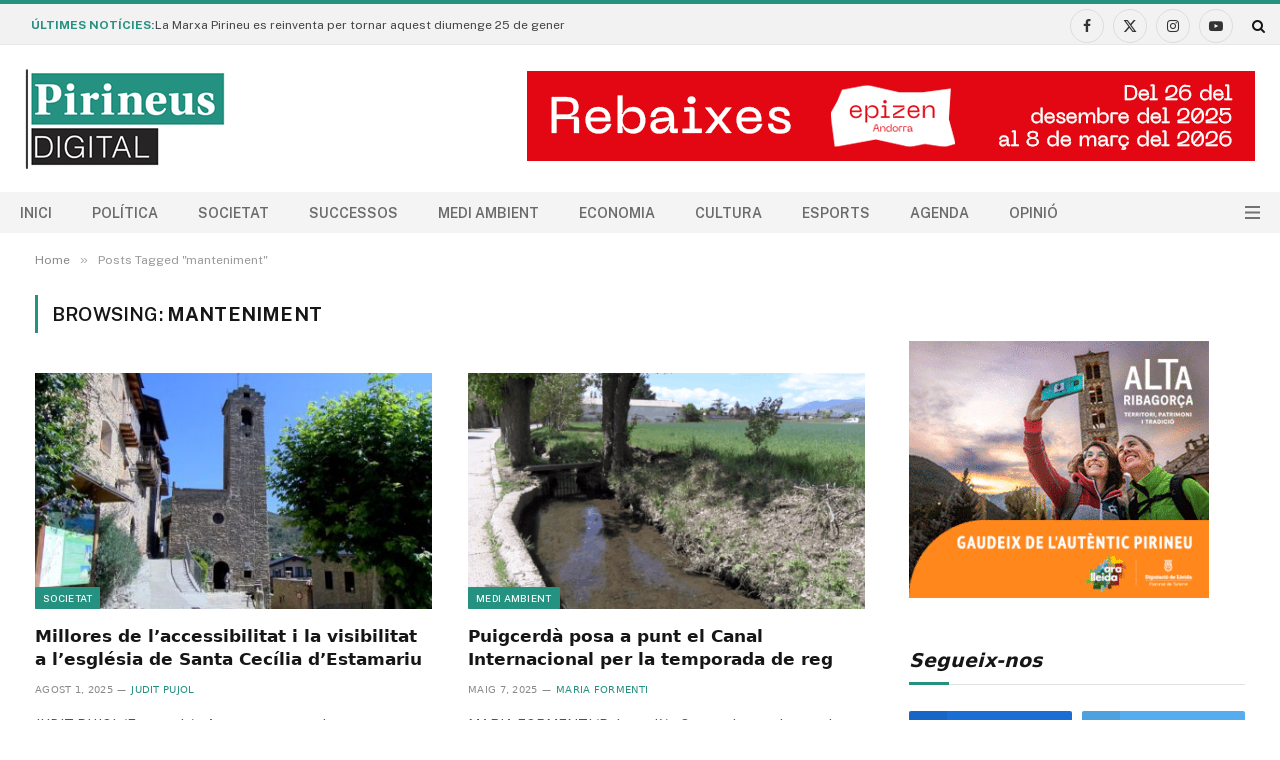

--- FILE ---
content_type: text/html; charset=UTF-8
request_url: https://pirineusdigital.cat/tag/manteniment/
body_size: 25463
content:
<!DOCTYPE html>
<html dir="ltr" lang="ca" prefix="og: https://ogp.me/ns#" class="s-light site-s-light">

<head>

	<meta charset="UTF-8" />
	<meta name="viewport" content="width=device-width, initial-scale=1" />
	<title>manteniment - Pirineus Digital</title><link rel="preload" as="font" href="https://pirineusdigital.cat/wp-content/themes/smart-mag/css/icons/fonts/ts-icons.woff2?v3.2" type="font/woff2" crossorigin="anonymous" />

		<!-- All in One SEO 4.9.1 - aioseo.com -->
	<meta name="robots" content="max-image-preview:large" />
	<link rel="canonical" href="https://pirineusdigital.cat/tag/manteniment/" />
	<meta name="generator" content="All in One SEO (AIOSEO) 4.9.1" />
		<script type="application/ld+json" class="aioseo-schema">
			{"@context":"https:\/\/schema.org","@graph":[{"@type":"BreadcrumbList","@id":"https:\/\/pirineusdigital.cat\/tag\/manteniment\/#breadcrumblist","itemListElement":[{"@type":"ListItem","@id":"https:\/\/pirineusdigital.cat#listItem","position":1,"name":"Home","item":"https:\/\/pirineusdigital.cat","nextItem":{"@type":"ListItem","@id":"https:\/\/pirineusdigital.cat\/tag\/manteniment\/#listItem","name":"manteniment"}},{"@type":"ListItem","@id":"https:\/\/pirineusdigital.cat\/tag\/manteniment\/#listItem","position":2,"name":"manteniment","previousItem":{"@type":"ListItem","@id":"https:\/\/pirineusdigital.cat#listItem","name":"Home"}}]},{"@type":"CollectionPage","@id":"https:\/\/pirineusdigital.cat\/tag\/manteniment\/#collectionpage","url":"https:\/\/pirineusdigital.cat\/tag\/manteniment\/","name":"manteniment - Pirineus Digital","inLanguage":"ca","isPartOf":{"@id":"https:\/\/pirineusdigital.cat\/#website"},"breadcrumb":{"@id":"https:\/\/pirineusdigital.cat\/tag\/manteniment\/#breadcrumblist"}},{"@type":"Organization","@id":"https:\/\/pirineusdigital.cat\/#organization","name":"Pirineus Digital","description":"Not\u00edcies de l'Alt Pirineu i Aran","url":"https:\/\/pirineusdigital.cat\/","logo":{"@type":"ImageObject","url":"https:\/\/pirineusdigital.cat\/wp-content\/uploads\/2022\/08\/logo-webnwhite.png","@id":"https:\/\/pirineusdigital.cat\/tag\/manteniment\/#organizationLogo","width":200,"height":100},"image":{"@id":"https:\/\/pirineusdigital.cat\/tag\/manteniment\/#organizationLogo"},"sameAs":["https:\/\/www.facebook.com\/PirineusDigital","https:\/\/twitter.com\/PirineusDigital"]},{"@type":"WebSite","@id":"https:\/\/pirineusdigital.cat\/#website","url":"https:\/\/pirineusdigital.cat\/","name":"Pirineus Digital","description":"Not\u00edcies de l'Alt Pirineu i Aran","inLanguage":"ca","publisher":{"@id":"https:\/\/pirineusdigital.cat\/#organization"}}]}
		</script>
		<!-- All in One SEO -->

<link rel='dns-prefetch' href='//public.tockify.com' />
<link rel='dns-prefetch' href='//www.googletagmanager.com' />
<link rel='dns-prefetch' href='//fonts.googleapis.com' />
<link rel="alternate" type="application/rss+xml" title="Pirineus Digital &raquo; Canal d&#039;informació" href="https://pirineusdigital.cat/feed/" />
<link rel="alternate" type="application/rss+xml" title="Pirineus Digital &raquo; Canal dels comentaris" href="https://pirineusdigital.cat/comments/feed/" />
<link rel="alternate" type="application/rss+xml" title="Pirineus Digital &raquo; manteniment Canal de les etiquetes" href="https://pirineusdigital.cat/tag/manteniment/feed/" />
		<style>
			.lazyload,
			.lazyloading {
				max-width: 100%;
			}
		</style>
				<!-- This site uses the Google Analytics by ExactMetrics plugin v8.11.1 - Using Analytics tracking - https://www.exactmetrics.com/ -->
							<script src="//www.googletagmanager.com/gtag/js?id=G-D3BPGEY6CL"  data-cfasync="false" data-wpfc-render="false" type="text/javascript" async></script>
			<script data-cfasync="false" data-wpfc-render="false" type="text/javascript">
				var em_version = '8.11.1';
				var em_track_user = true;
				var em_no_track_reason = '';
								var ExactMetricsDefaultLocations = {"page_location":"https:\/\/pirineusdigital.cat\/tag\/manteniment\/"};
								if ( typeof ExactMetricsPrivacyGuardFilter === 'function' ) {
					var ExactMetricsLocations = (typeof ExactMetricsExcludeQuery === 'object') ? ExactMetricsPrivacyGuardFilter( ExactMetricsExcludeQuery ) : ExactMetricsPrivacyGuardFilter( ExactMetricsDefaultLocations );
				} else {
					var ExactMetricsLocations = (typeof ExactMetricsExcludeQuery === 'object') ? ExactMetricsExcludeQuery : ExactMetricsDefaultLocations;
				}

								var disableStrs = [
										'ga-disable-G-D3BPGEY6CL',
									];

				/* Function to detect opted out users */
				function __gtagTrackerIsOptedOut() {
					for (var index = 0; index < disableStrs.length; index++) {
						if (document.cookie.indexOf(disableStrs[index] + '=true') > -1) {
							return true;
						}
					}

					return false;
				}

				/* Disable tracking if the opt-out cookie exists. */
				if (__gtagTrackerIsOptedOut()) {
					for (var index = 0; index < disableStrs.length; index++) {
						window[disableStrs[index]] = true;
					}
				}

				/* Opt-out function */
				function __gtagTrackerOptout() {
					for (var index = 0; index < disableStrs.length; index++) {
						document.cookie = disableStrs[index] + '=true; expires=Thu, 31 Dec 2099 23:59:59 UTC; path=/';
						window[disableStrs[index]] = true;
					}
				}

				if ('undefined' === typeof gaOptout) {
					function gaOptout() {
						__gtagTrackerOptout();
					}
				}
								window.dataLayer = window.dataLayer || [];

				window.ExactMetricsDualTracker = {
					helpers: {},
					trackers: {},
				};
				if (em_track_user) {
					function __gtagDataLayer() {
						dataLayer.push(arguments);
					}

					function __gtagTracker(type, name, parameters) {
						if (!parameters) {
							parameters = {};
						}

						if (parameters.send_to) {
							__gtagDataLayer.apply(null, arguments);
							return;
						}

						if (type === 'event') {
														parameters.send_to = exactmetrics_frontend.v4_id;
							var hookName = name;
							if (typeof parameters['event_category'] !== 'undefined') {
								hookName = parameters['event_category'] + ':' + name;
							}

							if (typeof ExactMetricsDualTracker.trackers[hookName] !== 'undefined') {
								ExactMetricsDualTracker.trackers[hookName](parameters);
							} else {
								__gtagDataLayer('event', name, parameters);
							}
							
						} else {
							__gtagDataLayer.apply(null, arguments);
						}
					}

					__gtagTracker('js', new Date());
					__gtagTracker('set', {
						'developer_id.dNDMyYj': true,
											});
					if ( ExactMetricsLocations.page_location ) {
						__gtagTracker('set', ExactMetricsLocations);
					}
										__gtagTracker('config', 'G-D3BPGEY6CL', {"forceSSL":"true","link_attribution":"true"} );
										window.gtag = __gtagTracker;										(function () {
						/* https://developers.google.com/analytics/devguides/collection/analyticsjs/ */
						/* ga and __gaTracker compatibility shim. */
						var noopfn = function () {
							return null;
						};
						var newtracker = function () {
							return new Tracker();
						};
						var Tracker = function () {
							return null;
						};
						var p = Tracker.prototype;
						p.get = noopfn;
						p.set = noopfn;
						p.send = function () {
							var args = Array.prototype.slice.call(arguments);
							args.unshift('send');
							__gaTracker.apply(null, args);
						};
						var __gaTracker = function () {
							var len = arguments.length;
							if (len === 0) {
								return;
							}
							var f = arguments[len - 1];
							if (typeof f !== 'object' || f === null || typeof f.hitCallback !== 'function') {
								if ('send' === arguments[0]) {
									var hitConverted, hitObject = false, action;
									if ('event' === arguments[1]) {
										if ('undefined' !== typeof arguments[3]) {
											hitObject = {
												'eventAction': arguments[3],
												'eventCategory': arguments[2],
												'eventLabel': arguments[4],
												'value': arguments[5] ? arguments[5] : 1,
											}
										}
									}
									if ('pageview' === arguments[1]) {
										if ('undefined' !== typeof arguments[2]) {
											hitObject = {
												'eventAction': 'page_view',
												'page_path': arguments[2],
											}
										}
									}
									if (typeof arguments[2] === 'object') {
										hitObject = arguments[2];
									}
									if (typeof arguments[5] === 'object') {
										Object.assign(hitObject, arguments[5]);
									}
									if ('undefined' !== typeof arguments[1].hitType) {
										hitObject = arguments[1];
										if ('pageview' === hitObject.hitType) {
											hitObject.eventAction = 'page_view';
										}
									}
									if (hitObject) {
										action = 'timing' === arguments[1].hitType ? 'timing_complete' : hitObject.eventAction;
										hitConverted = mapArgs(hitObject);
										__gtagTracker('event', action, hitConverted);
									}
								}
								return;
							}

							function mapArgs(args) {
								var arg, hit = {};
								var gaMap = {
									'eventCategory': 'event_category',
									'eventAction': 'event_action',
									'eventLabel': 'event_label',
									'eventValue': 'event_value',
									'nonInteraction': 'non_interaction',
									'timingCategory': 'event_category',
									'timingVar': 'name',
									'timingValue': 'value',
									'timingLabel': 'event_label',
									'page': 'page_path',
									'location': 'page_location',
									'title': 'page_title',
									'referrer' : 'page_referrer',
								};
								for (arg in args) {
																		if (!(!args.hasOwnProperty(arg) || !gaMap.hasOwnProperty(arg))) {
										hit[gaMap[arg]] = args[arg];
									} else {
										hit[arg] = args[arg];
									}
								}
								return hit;
							}

							try {
								f.hitCallback();
							} catch (ex) {
							}
						};
						__gaTracker.create = newtracker;
						__gaTracker.getByName = newtracker;
						__gaTracker.getAll = function () {
							return [];
						};
						__gaTracker.remove = noopfn;
						__gaTracker.loaded = true;
						window['__gaTracker'] = __gaTracker;
					})();
									} else {
										console.log("");
					(function () {
						function __gtagTracker() {
							return null;
						}

						window['__gtagTracker'] = __gtagTracker;
						window['gtag'] = __gtagTracker;
					})();
									}
			</script>
							<!-- / Google Analytics by ExactMetrics -->
		<style id='wp-img-auto-sizes-contain-inline-css' type='text/css'>
img:is([sizes=auto i],[sizes^="auto," i]){contain-intrinsic-size:3000px 1500px}
/*# sourceURL=wp-img-auto-sizes-contain-inline-css */
</style>
<link rel='stylesheet' id='fluentform-elementor-widget-css' href='https://pirineusdigital.cat/wp-content/plugins/fluentform/assets/css/fluent-forms-elementor-widget.css?ver=6.1.7' type='text/css' media='all' />
<style id='wp-emoji-styles-inline-css' type='text/css'>

	img.wp-smiley, img.emoji {
		display: inline !important;
		border: none !important;
		box-shadow: none !important;
		height: 1em !important;
		width: 1em !important;
		margin: 0 0.07em !important;
		vertical-align: -0.1em !important;
		background: none !important;
		padding: 0 !important;
	}
/*# sourceURL=wp-emoji-styles-inline-css */
</style>
<link rel='stylesheet' id='wp-block-library-css' href='https://pirineusdigital.cat/wp-includes/css/dist/block-library/style.min.css?ver=6.9' type='text/css' media='all' />
<style id='classic-theme-styles-inline-css' type='text/css'>
/*! This file is auto-generated */
.wp-block-button__link{color:#fff;background-color:#32373c;border-radius:9999px;box-shadow:none;text-decoration:none;padding:calc(.667em + 2px) calc(1.333em + 2px);font-size:1.125em}.wp-block-file__button{background:#32373c;color:#fff;text-decoration:none}
/*# sourceURL=/wp-includes/css/classic-themes.min.css */
</style>
<link rel='stylesheet' id='aioseo/css/src/vue/standalone/blocks/table-of-contents/global.scss-css' href='https://pirineusdigital.cat/wp-content/plugins/all-in-one-seo-pack/dist/Lite/assets/css/table-of-contents/global.e90f6d47.css?ver=4.9.1' type='text/css' media='all' />
<style id='feedzy-rss-feeds-loop-style-inline-css' type='text/css'>
.wp-block-feedzy-rss-feeds-loop{display:grid;gap:24px;grid-template-columns:repeat(1,1fr)}@media(min-width:782px){.wp-block-feedzy-rss-feeds-loop.feedzy-loop-columns-2,.wp-block-feedzy-rss-feeds-loop.feedzy-loop-columns-3,.wp-block-feedzy-rss-feeds-loop.feedzy-loop-columns-4,.wp-block-feedzy-rss-feeds-loop.feedzy-loop-columns-5{grid-template-columns:repeat(2,1fr)}}@media(min-width:960px){.wp-block-feedzy-rss-feeds-loop.feedzy-loop-columns-2{grid-template-columns:repeat(2,1fr)}.wp-block-feedzy-rss-feeds-loop.feedzy-loop-columns-3{grid-template-columns:repeat(3,1fr)}.wp-block-feedzy-rss-feeds-loop.feedzy-loop-columns-4{grid-template-columns:repeat(4,1fr)}.wp-block-feedzy-rss-feeds-loop.feedzy-loop-columns-5{grid-template-columns:repeat(5,1fr)}}.wp-block-feedzy-rss-feeds-loop .wp-block-image.is-style-rounded img{border-radius:9999px}.wp-block-feedzy-rss-feeds-loop .wp-block-image:has(:is(img:not([src]),img[src=""])){display:none}

/*# sourceURL=https://pirineusdigital.cat/wp-content/plugins/feedzy-rss-feeds/build/loop/style-index.css */
</style>
<style id='global-styles-inline-css' type='text/css'>
:root{--wp--preset--aspect-ratio--square: 1;--wp--preset--aspect-ratio--4-3: 4/3;--wp--preset--aspect-ratio--3-4: 3/4;--wp--preset--aspect-ratio--3-2: 3/2;--wp--preset--aspect-ratio--2-3: 2/3;--wp--preset--aspect-ratio--16-9: 16/9;--wp--preset--aspect-ratio--9-16: 9/16;--wp--preset--color--black: #000000;--wp--preset--color--cyan-bluish-gray: #abb8c3;--wp--preset--color--white: #ffffff;--wp--preset--color--pale-pink: #f78da7;--wp--preset--color--vivid-red: #cf2e2e;--wp--preset--color--luminous-vivid-orange: #ff6900;--wp--preset--color--luminous-vivid-amber: #fcb900;--wp--preset--color--light-green-cyan: #7bdcb5;--wp--preset--color--vivid-green-cyan: #00d084;--wp--preset--color--pale-cyan-blue: #8ed1fc;--wp--preset--color--vivid-cyan-blue: #0693e3;--wp--preset--color--vivid-purple: #9b51e0;--wp--preset--gradient--vivid-cyan-blue-to-vivid-purple: linear-gradient(135deg,rgb(6,147,227) 0%,rgb(155,81,224) 100%);--wp--preset--gradient--light-green-cyan-to-vivid-green-cyan: linear-gradient(135deg,rgb(122,220,180) 0%,rgb(0,208,130) 100%);--wp--preset--gradient--luminous-vivid-amber-to-luminous-vivid-orange: linear-gradient(135deg,rgb(252,185,0) 0%,rgb(255,105,0) 100%);--wp--preset--gradient--luminous-vivid-orange-to-vivid-red: linear-gradient(135deg,rgb(255,105,0) 0%,rgb(207,46,46) 100%);--wp--preset--gradient--very-light-gray-to-cyan-bluish-gray: linear-gradient(135deg,rgb(238,238,238) 0%,rgb(169,184,195) 100%);--wp--preset--gradient--cool-to-warm-spectrum: linear-gradient(135deg,rgb(74,234,220) 0%,rgb(151,120,209) 20%,rgb(207,42,186) 40%,rgb(238,44,130) 60%,rgb(251,105,98) 80%,rgb(254,248,76) 100%);--wp--preset--gradient--blush-light-purple: linear-gradient(135deg,rgb(255,206,236) 0%,rgb(152,150,240) 100%);--wp--preset--gradient--blush-bordeaux: linear-gradient(135deg,rgb(254,205,165) 0%,rgb(254,45,45) 50%,rgb(107,0,62) 100%);--wp--preset--gradient--luminous-dusk: linear-gradient(135deg,rgb(255,203,112) 0%,rgb(199,81,192) 50%,rgb(65,88,208) 100%);--wp--preset--gradient--pale-ocean: linear-gradient(135deg,rgb(255,245,203) 0%,rgb(182,227,212) 50%,rgb(51,167,181) 100%);--wp--preset--gradient--electric-grass: linear-gradient(135deg,rgb(202,248,128) 0%,rgb(113,206,126) 100%);--wp--preset--gradient--midnight: linear-gradient(135deg,rgb(2,3,129) 0%,rgb(40,116,252) 100%);--wp--preset--font-size--small: 13px;--wp--preset--font-size--medium: 20px;--wp--preset--font-size--large: 36px;--wp--preset--font-size--x-large: 42px;--wp--preset--spacing--20: 0.44rem;--wp--preset--spacing--30: 0.67rem;--wp--preset--spacing--40: 1rem;--wp--preset--spacing--50: 1.5rem;--wp--preset--spacing--60: 2.25rem;--wp--preset--spacing--70: 3.38rem;--wp--preset--spacing--80: 5.06rem;--wp--preset--shadow--natural: 6px 6px 9px rgba(0, 0, 0, 0.2);--wp--preset--shadow--deep: 12px 12px 50px rgba(0, 0, 0, 0.4);--wp--preset--shadow--sharp: 6px 6px 0px rgba(0, 0, 0, 0.2);--wp--preset--shadow--outlined: 6px 6px 0px -3px rgb(255, 255, 255), 6px 6px rgb(0, 0, 0);--wp--preset--shadow--crisp: 6px 6px 0px rgb(0, 0, 0);}:where(.is-layout-flex){gap: 0.5em;}:where(.is-layout-grid){gap: 0.5em;}body .is-layout-flex{display: flex;}.is-layout-flex{flex-wrap: wrap;align-items: center;}.is-layout-flex > :is(*, div){margin: 0;}body .is-layout-grid{display: grid;}.is-layout-grid > :is(*, div){margin: 0;}:where(.wp-block-columns.is-layout-flex){gap: 2em;}:where(.wp-block-columns.is-layout-grid){gap: 2em;}:where(.wp-block-post-template.is-layout-flex){gap: 1.25em;}:where(.wp-block-post-template.is-layout-grid){gap: 1.25em;}.has-black-color{color: var(--wp--preset--color--black) !important;}.has-cyan-bluish-gray-color{color: var(--wp--preset--color--cyan-bluish-gray) !important;}.has-white-color{color: var(--wp--preset--color--white) !important;}.has-pale-pink-color{color: var(--wp--preset--color--pale-pink) !important;}.has-vivid-red-color{color: var(--wp--preset--color--vivid-red) !important;}.has-luminous-vivid-orange-color{color: var(--wp--preset--color--luminous-vivid-orange) !important;}.has-luminous-vivid-amber-color{color: var(--wp--preset--color--luminous-vivid-amber) !important;}.has-light-green-cyan-color{color: var(--wp--preset--color--light-green-cyan) !important;}.has-vivid-green-cyan-color{color: var(--wp--preset--color--vivid-green-cyan) !important;}.has-pale-cyan-blue-color{color: var(--wp--preset--color--pale-cyan-blue) !important;}.has-vivid-cyan-blue-color{color: var(--wp--preset--color--vivid-cyan-blue) !important;}.has-vivid-purple-color{color: var(--wp--preset--color--vivid-purple) !important;}.has-black-background-color{background-color: var(--wp--preset--color--black) !important;}.has-cyan-bluish-gray-background-color{background-color: var(--wp--preset--color--cyan-bluish-gray) !important;}.has-white-background-color{background-color: var(--wp--preset--color--white) !important;}.has-pale-pink-background-color{background-color: var(--wp--preset--color--pale-pink) !important;}.has-vivid-red-background-color{background-color: var(--wp--preset--color--vivid-red) !important;}.has-luminous-vivid-orange-background-color{background-color: var(--wp--preset--color--luminous-vivid-orange) !important;}.has-luminous-vivid-amber-background-color{background-color: var(--wp--preset--color--luminous-vivid-amber) !important;}.has-light-green-cyan-background-color{background-color: var(--wp--preset--color--light-green-cyan) !important;}.has-vivid-green-cyan-background-color{background-color: var(--wp--preset--color--vivid-green-cyan) !important;}.has-pale-cyan-blue-background-color{background-color: var(--wp--preset--color--pale-cyan-blue) !important;}.has-vivid-cyan-blue-background-color{background-color: var(--wp--preset--color--vivid-cyan-blue) !important;}.has-vivid-purple-background-color{background-color: var(--wp--preset--color--vivid-purple) !important;}.has-black-border-color{border-color: var(--wp--preset--color--black) !important;}.has-cyan-bluish-gray-border-color{border-color: var(--wp--preset--color--cyan-bluish-gray) !important;}.has-white-border-color{border-color: var(--wp--preset--color--white) !important;}.has-pale-pink-border-color{border-color: var(--wp--preset--color--pale-pink) !important;}.has-vivid-red-border-color{border-color: var(--wp--preset--color--vivid-red) !important;}.has-luminous-vivid-orange-border-color{border-color: var(--wp--preset--color--luminous-vivid-orange) !important;}.has-luminous-vivid-amber-border-color{border-color: var(--wp--preset--color--luminous-vivid-amber) !important;}.has-light-green-cyan-border-color{border-color: var(--wp--preset--color--light-green-cyan) !important;}.has-vivid-green-cyan-border-color{border-color: var(--wp--preset--color--vivid-green-cyan) !important;}.has-pale-cyan-blue-border-color{border-color: var(--wp--preset--color--pale-cyan-blue) !important;}.has-vivid-cyan-blue-border-color{border-color: var(--wp--preset--color--vivid-cyan-blue) !important;}.has-vivid-purple-border-color{border-color: var(--wp--preset--color--vivid-purple) !important;}.has-vivid-cyan-blue-to-vivid-purple-gradient-background{background: var(--wp--preset--gradient--vivid-cyan-blue-to-vivid-purple) !important;}.has-light-green-cyan-to-vivid-green-cyan-gradient-background{background: var(--wp--preset--gradient--light-green-cyan-to-vivid-green-cyan) !important;}.has-luminous-vivid-amber-to-luminous-vivid-orange-gradient-background{background: var(--wp--preset--gradient--luminous-vivid-amber-to-luminous-vivid-orange) !important;}.has-luminous-vivid-orange-to-vivid-red-gradient-background{background: var(--wp--preset--gradient--luminous-vivid-orange-to-vivid-red) !important;}.has-very-light-gray-to-cyan-bluish-gray-gradient-background{background: var(--wp--preset--gradient--very-light-gray-to-cyan-bluish-gray) !important;}.has-cool-to-warm-spectrum-gradient-background{background: var(--wp--preset--gradient--cool-to-warm-spectrum) !important;}.has-blush-light-purple-gradient-background{background: var(--wp--preset--gradient--blush-light-purple) !important;}.has-blush-bordeaux-gradient-background{background: var(--wp--preset--gradient--blush-bordeaux) !important;}.has-luminous-dusk-gradient-background{background: var(--wp--preset--gradient--luminous-dusk) !important;}.has-pale-ocean-gradient-background{background: var(--wp--preset--gradient--pale-ocean) !important;}.has-electric-grass-gradient-background{background: var(--wp--preset--gradient--electric-grass) !important;}.has-midnight-gradient-background{background: var(--wp--preset--gradient--midnight) !important;}.has-small-font-size{font-size: var(--wp--preset--font-size--small) !important;}.has-medium-font-size{font-size: var(--wp--preset--font-size--medium) !important;}.has-large-font-size{font-size: var(--wp--preset--font-size--large) !important;}.has-x-large-font-size{font-size: var(--wp--preset--font-size--x-large) !important;}
:where(.wp-block-post-template.is-layout-flex){gap: 1.25em;}:where(.wp-block-post-template.is-layout-grid){gap: 1.25em;}
:where(.wp-block-term-template.is-layout-flex){gap: 1.25em;}:where(.wp-block-term-template.is-layout-grid){gap: 1.25em;}
:where(.wp-block-columns.is-layout-flex){gap: 2em;}:where(.wp-block-columns.is-layout-grid){gap: 2em;}
:root :where(.wp-block-pullquote){font-size: 1.5em;line-height: 1.6;}
/*# sourceURL=global-styles-inline-css */
</style>
<link rel='stylesheet' id='smartmag-core-css' href='https://pirineusdigital.cat/wp-content/themes/smart-mag/style.css?ver=10.3.2' type='text/css' media='all' />
<style id='smartmag-core-inline-css' type='text/css'>
:root { --c-main: #259181;
--c-main-rgb: 37,145,129;
--title-font: "Roboto", system-ui, -apple-system, "Segoe UI", Arial, sans-serif;
--h-font: "Roboto", system-ui, -apple-system, "Segoe UI", Arial, sans-serif;
--title-size-xs: 14px;
--title-size-s: 14px;
--title-size-n: 16px;
--title-size-m: 17px;
--title-size-l: 19px;
--title-size-xl: 21px;
--main-width: 1360px;
--footer-mt: 0px;
--excerpt-size: 14px;
--post-content-gaps: 1em; }
.s-dark, .site-s-dark { --c-main: #ffffff; --c-main-rgb: 255,255,255; }
:root { --sidebar-width: 336px; }
.ts-row, .has-el-gap { --sidebar-c-width: calc(var(--sidebar-width) + var(--grid-gutter-h) + var(--sidebar-c-pad)); }
:root { --sidebar-pad: 26px; --sidebar-sep-pad: 26px; }
.main-wrap > .main { margin-top: 28px; }
.main-sidebar .widget-title .heading { font-family: "Georgia", system-ui, -apple-system, "Segoe UI", Arial, sans-serif; font-size: 19px; font-style: italic; }
.smart-head-main .smart-head-top { border-top-width: 0px; }
.smart-head-main .smart-head-top > .inner { padding-top: 3px; padding-bottom: 0px; padding-left: 30px; padding-right: 15px; }
.smart-head-main .smart-head-mid { --head-h: 147px; background-color: #ffffff; }
.smart-head-main .smart-head-mid > .inner { padding-top: 0px; }
.smart-head-main .smart-head-bot { --head-h: 41px; background-color: #f4f4f4; border-top-width: 1px; }
.smart-head-main .smart-head-bot > .inner { padding-top: 0px; padding-bottom: 0px; padding-left: 0px; padding-right: 20px; }
.s-light .navigation-main { --c-nav: #6b6b6b; }
.mobile-menu { font-size: 15px; }
.smart-head-main { --c-hamburger: #727272; }
.smart-head-main .hamburger-icon { width: 15px; --height: 13px; }
.trending-ticker .heading { font-size: 12px; font-weight: bold; margin-top: 1px; margin-bottom: 1px; margin-left: 1px; margin-right: 1px; }
.trending-ticker .post-link { font-size: 12px; }
.main-footer .upper-footer { background-color: #171717; }
.s-dark .upper-footer { background-color: #0f0f0f; }
.upper-footer > .wrap { padding-bottom: 50px; }
.lower-footer .inner { padding-top: 0px; padding-bottom: 0px; padding-left: 0px; padding-right: 0px; }
.post-meta { font-family: "Roboto", system-ui, -apple-system, "Segoe UI", Arial, sans-serif; }
.post-meta .meta-item, .post-meta .text-in { font-size: 10px; font-weight: normal; text-transform: uppercase; letter-spacing: .03em; }
.post-meta .text-in, .post-meta .post-cat > a { font-size: 11px; }
.post-meta .post-cat > a { font-weight: bold; text-transform: uppercase; letter-spacing: .1em; }
.post-meta .post-author > a { color: var(--c-main); }
.cat-labels .category { font-size: 10px; }
.block-head-c .heading { font-size: 16px; text-transform: initial; }
.block-head-c { --line-weight: 3px; --border-weight: 1px; }
.loop-grid .ratio-is-custom { padding-bottom: calc(100% / 1.68); }
.loop-small .media { width: 36%; max-width: 50%; }
.loop-small .media:not(i) { max-width: 92px; }
.post-meta-single .meta-item, .post-meta-single .text-in { font-size: 11px; }
.comments-area .comment-content { font-size: 14px; }
.comments-area .comment-meta { font-size: 12px; }
.the-post-header .post-meta .post-title { font-weight: 500; line-height: 1.2; }
.entry-content { font-size: 15.7px; }
.site-s-light .entry-content { color: #1c1c1c; }
.site-s-light .s-head-modern-a .post-meta { --c-post-meta: #606060; }
.the-page-heading { font-family: Georgia, serif; font-size: 20px; font-style: italic; }
.category .feat-grid { --main-ratio: 1.95; }
@media (min-width: 941px) and (max-width: 1200px) { .ts-row, .has-el-gap { --sidebar-c-width: calc(var(--sidebar-width) + var(--grid-gutter-h) + var(--sidebar-c-pad)); } }
@media (min-width: 768px) and (max-width: 940px) { .ts-contain, .main { padding-left: 35px; padding-right: 35px; }
.layout-boxed-inner { --wrap-padding: 35px; }
:root { --wrap-padding: 35px; } }
@media (max-width: 767px) { .ts-contain, .main { padding-left: 25px; padding-right: 25px; }
.layout-boxed-inner { --wrap-padding: 25px; }
:root { --wrap-padding: 25px; } }


/*# sourceURL=smartmag-core-inline-css */
</style>
<link rel='stylesheet' id='smartmag-fonts-css' href='https://fonts.googleapis.com/css?family=Public+Sans%3A400%2C400i%2C500%2C600%2C700&#038;display=swap' type='text/css' media='all' />
<link rel='stylesheet' id='smartmag-magnific-popup-css' href='https://pirineusdigital.cat/wp-content/themes/smart-mag/css/lightbox.css?ver=10.3.2' type='text/css' media='all' />
<link rel='stylesheet' id='smartmag-icons-css' href='https://pirineusdigital.cat/wp-content/themes/smart-mag/css/icons/icons.css?ver=10.3.2' type='text/css' media='all' />
<link rel='stylesheet' id='smartmag-gfonts-custom-css' href='https://fonts.googleapis.com/css?family=Roboto%3A400%2C500%2C600%2C700%7CGeorgia%3A400%2C500%2C600%2C700%2C400i%2C500i%2C600i%2C700i&#038;display=swap' type='text/css' media='all' />
<link rel='stylesheet' id='dashicons-css' href='https://pirineusdigital.cat/wp-includes/css/dashicons.min.css?ver=6.9' type='text/css' media='all' />
<link rel='stylesheet' id='fhw-bootstrap-prefix-css' href='https://pirineusdigital.cat/wp-content/plugins/obituary-assistant-by-funeral-home-website-solutions/public/css/fhws-solutions-obituaries-public-bootstrap.css?ver=251113-62459' type='text/css' media='all' />
<link rel='stylesheet' id='fhw-solutions-obituaries-css' href='https://pirineusdigital.cat/wp-content/plugins/obituary-assistant-by-funeral-home-website-solutions/public/css/fhw-solutions-obituaries-public.css?ver=251113-62459' type='text/css' media='all' />
<link rel='stylesheet' id='jquery-captcha-css' href='https://pirineusdigital.cat/wp-content/plugins/obituary-assistant-by-funeral-home-website-solutions/public/captcha/src/jquery.simpleCaptcha.css?ver=8.1.01' type='text/css' media='all' />
<link rel='stylesheet' id='jquery-slick-nav-css' href='https://pirineusdigital.cat/wp-content/plugins/obituary-assistant-by-funeral-home-website-solutions/public/css/slicknav.css?ver=8.1.01' type='text/css' media='all' />
<link rel='stylesheet' id='jquery-ui-css' href='https://pirineusdigital.cat/wp-content/plugins/obituary-assistant-by-funeral-home-website-solutions/public/css/jquery-ui.css?ver=8.1.01' type='text/css' media='all' />
<link rel='stylesheet' id='yop-public-css' href='https://pirineusdigital.cat/wp-content/plugins/yop-poll-pro/public/assets/css/yop-poll-public-6.5.32.css?ver=6.9' type='text/css' media='all' />
<script type="text/javascript" id="smartmag-lazy-inline-js-after">
/* <![CDATA[ */
/**
 * @copyright ThemeSphere
 * @preserve
 */
var BunyadLazy={};BunyadLazy.load=function(){function a(e,n){var t={};e.dataset.bgset&&e.dataset.sizes?(t.sizes=e.dataset.sizes,t.srcset=e.dataset.bgset):t.src=e.dataset.bgsrc,function(t){var a=t.dataset.ratio;if(0<a){const e=t.parentElement;if(e.classList.contains("media-ratio")){const n=e.style;n.getPropertyValue("--a-ratio")||(n.paddingBottom=100/a+"%")}}}(e);var a,o=document.createElement("img");for(a in o.onload=function(){var t="url('"+(o.currentSrc||o.src)+"')",a=e.style;a.backgroundImage!==t&&requestAnimationFrame(()=>{a.backgroundImage=t,n&&n()}),o.onload=null,o.onerror=null,o=null},o.onerror=o.onload,t)o.setAttribute(a,t[a]);o&&o.complete&&0<o.naturalWidth&&o.onload&&o.onload()}function e(t){t.dataset.loaded||a(t,()=>{document.dispatchEvent(new Event("lazyloaded")),t.dataset.loaded=1})}function n(t){"complete"===document.readyState?t():window.addEventListener("load",t)}return{initEarly:function(){var t,a=()=>{document.querySelectorAll(".img.bg-cover:not(.lazyload)").forEach(e)};"complete"!==document.readyState?(t=setInterval(a,150),n(()=>{a(),clearInterval(t)})):a()},callOnLoad:n,initBgImages:function(t){t&&n(()=>{document.querySelectorAll(".img.bg-cover").forEach(e)})},bgLoad:a}}(),BunyadLazy.load.initEarly();
//# sourceURL=smartmag-lazy-inline-js-after
/* ]]> */
</script>
<script type="text/javascript" src="https://pirineusdigital.cat/wp-content/plugins/google-analytics-dashboard-for-wp/assets/js/frontend-gtag.min.js?ver=8.11.1" id="exactmetrics-frontend-script-js" async="async" data-wp-strategy="async"></script>
<script data-cfasync="false" data-wpfc-render="false" type="text/javascript" id='exactmetrics-frontend-script-js-extra'>/* <![CDATA[ */
var exactmetrics_frontend = {"js_events_tracking":"true","download_extensions":"doc,pdf,ppt,zip,xls,docx,pptx,xlsx","inbound_paths":"[{\"path\":\"\\\/go\\\/\",\"label\":\"affiliate\"},{\"path\":\"\\\/recommend\\\/\",\"label\":\"affiliate\"}]","home_url":"https:\/\/pirineusdigital.cat","hash_tracking":"false","v4_id":"G-D3BPGEY6CL"};/* ]]> */
</script>
<script type="text/javascript" src="https://pirineusdigital.cat/wp-includes/js/jquery/jquery.min.js?ver=3.7.1" id="jquery-core-js"></script>
<script type="text/javascript" src="https://pirineusdigital.cat/wp-includes/js/jquery/jquery-migrate.min.js?ver=3.4.1" id="jquery-migrate-js"></script>
<script type="text/javascript" src="https://pirineusdigital.cat/wp-includes/js/jquery/ui/core.min.js?ver=1.13.3" id="jquery-ui-core-js"></script>
<script type="text/javascript" src="https://pirineusdigital.cat/wp-includes/js/jquery/ui/mouse.min.js?ver=1.13.3" id="jquery-ui-mouse-js"></script>
<script type="text/javascript" src="https://pirineusdigital.cat/wp-includes/js/jquery/ui/resizable.min.js?ver=1.13.3" id="jquery-ui-resizable-js"></script>
<script type="text/javascript" src="https://pirineusdigital.cat/wp-includes/js/jquery/ui/draggable.min.js?ver=1.13.3" id="jquery-ui-draggable-js"></script>
<script type="text/javascript" src="https://pirineusdigital.cat/wp-includes/js/jquery/ui/controlgroup.min.js?ver=1.13.3" id="jquery-ui-controlgroup-js"></script>
<script type="text/javascript" src="https://pirineusdigital.cat/wp-includes/js/jquery/ui/checkboxradio.min.js?ver=1.13.3" id="jquery-ui-checkboxradio-js"></script>
<script type="text/javascript" src="https://pirineusdigital.cat/wp-includes/js/jquery/ui/button.min.js?ver=1.13.3" id="jquery-ui-button-js"></script>
<script type="text/javascript" src="https://pirineusdigital.cat/wp-includes/js/jquery/ui/dialog.min.js?ver=1.13.3" id="jquery-ui-dialog-js"></script>
<script type="text/javascript" src="https://pirineusdigital.cat/wp-content/plugins/obituary-assistant-by-funeral-home-website-solutions/public/js/jquery.validate.min.js?ver=8.1.01" id="jquery-validate-js"></script>
<script type="text/javascript" src="https://pirineusdigital.cat/wp-content/plugins/obituary-assistant-by-funeral-home-website-solutions/public/js/additional-methods.min.js?ver=8.1.01" id="jquery-validate-additional-js"></script>
<script type="text/javascript" id="fhw-solutions-obituaries-js-extra">
/* <![CDATA[ */
var oaInfo = {"ajax_url":"https://pirineusdigital.cat/wp-admin/admin-ajax.php","partials":"https://pirineusdigital.cat/wp-content/plugins/obituary-assistant-by-funeral-home-website-solutions/public/partials","public":"https://pirineusdigital.cat/wp-content/plugins/obituary-assistant-by-funeral-home-website-solutions/public","captcha":"https://pirineusdigital.cat/wp-content/plugins/obituary-assistant-by-funeral-home-website-solutions/public/captcha/src","flower_base_url":"https://pirineusdigital.cat/millores-de-laccessibilitat-i-la-visibilitat-a-lesglesia-de-santa-cecilia-destamariu/","version":"8.1.01","scan_nonce":"a3c297f9b5"};
//# sourceURL=fhw-solutions-obituaries-js-extra
/* ]]> */
</script>
<script type="text/javascript" src="https://pirineusdigital.cat/wp-content/plugins/obituary-assistant-by-funeral-home-website-solutions/public/js/fhw-solutions-obituaries-main.js?ver=251113-62459-8.1.01" id="fhw-solutions-obituaries-js"></script>
<script type="text/javascript" src="https://pirineusdigital.cat/wp-content/plugins/obituary-assistant-by-funeral-home-website-solutions/public/js/fhw-solutions-obituaries-condolences.min.js?ver=8.1.01" id="obituaries-condolences-js"></script>
<script type="text/javascript" src="https://pirineusdigital.cat/wp-content/plugins/obituary-assistant-by-funeral-home-website-solutions/public/js/jquery.history.js?ver=8.1.01" id="jquery-history-js"></script>
<script type="text/javascript" src="https://pirineusdigital.cat/wp-content/plugins/obituary-assistant-by-funeral-home-website-solutions/public/js/jquery.cookie.js?ver=8.1.01" id="jquery-fhw-cookie-js"></script>
<script type="text/javascript" src="https://pirineusdigital.cat/wp-content/plugins/obituary-assistant-by-funeral-home-website-solutions/public/js/fhws-bootstrap-5.js?ver=251113-62459" id="bootstrap-modal-js"></script>
<script type="text/javascript" src="https://pirineusdigital.cat/wp-content/plugins/sphere-post-views/assets/js/post-views.js?ver=1.0.1" id="sphere-post-views-js"></script>
<script type="text/javascript" id="sphere-post-views-js-after">
/* <![CDATA[ */
var Sphere_PostViews = {"ajaxUrl":"https:\/\/pirineusdigital.cat\/wp-admin\/admin-ajax.php?sphere_post_views=1","sampling":0,"samplingRate":10,"repeatCountDelay":0,"postID":false,"token":"3218188c07"}
//# sourceURL=sphere-post-views-js-after
/* ]]> */
</script>

<!-- Google tag (gtag.js) snippet added by Site Kit -->
<!-- Google Analytics snippet added by Site Kit -->
<script type="text/javascript" src="https://www.googletagmanager.com/gtag/js?id=GT-5M87W7J" id="google_gtagjs-js" async></script>
<script type="text/javascript" id="google_gtagjs-js-after">
/* <![CDATA[ */
window.dataLayer = window.dataLayer || [];function gtag(){dataLayer.push(arguments);}
gtag("set","linker",{"domains":["pirineusdigital.cat"]});
gtag("js", new Date());
gtag("set", "developer_id.dZTNiMT", true);
gtag("config", "GT-5M87W7J");
//# sourceURL=google_gtagjs-js-after
/* ]]> */
</script>
<link rel="https://api.w.org/" href="https://pirineusdigital.cat/wp-json/" /><link rel="alternate" title="JSON" type="application/json" href="https://pirineusdigital.cat/wp-json/wp/v2/tags/2306" /><link rel="EditURI" type="application/rsd+xml" title="RSD" href="https://pirineusdigital.cat/xmlrpc.php?rsd" />
<meta name="generator" content="WordPress 6.9" />

<!-- This site is using AdRotate v5.17 to display their advertisements - https://ajdg.solutions/ -->
<!-- AdRotate CSS -->
<style type="text/css" media="screen">
	.g { margin:0px; padding:0px; overflow:hidden; line-height:1; zoom:1; }
	.g img { height:auto; }
	.g-col { position:relative; float:left; }
	.g-col:first-child { margin-left: 0; }
	.g-col:last-child { margin-right: 0; }
	.g-2 { margin:0px;  width:100%; max-width:748px; height:100%; max-height:92px; }
	@media only screen and (max-width: 480px) {
		.g-col, .g-dyn, .g-single { width:100%; margin-left:0; margin-right:0; }
	}
</style>
<!-- /AdRotate CSS -->

<meta name="cdp-version" content="1.5.0" /><style type="text/css">
.feedzy-rss-link-icon:after {
	content: url("https://pirineusdigital.cat/wp-content/plugins/feedzy-rss-feeds/img/external-link.png");
	margin-left: 3px;
}
</style>
		<meta name="generator" content="Site Kit by Google 1.166.0" />		<script>
			document.documentElement.className = document.documentElement.className.replace('no-js', 'js');
		</script>
				<style>
			.no-js img.lazyload {
				display: none;
			}

			figure.wp-block-image img.lazyloading {
				min-width: 150px;
			}

			.lazyload,
			.lazyloading {
				--smush-placeholder-width: 100px;
				--smush-placeholder-aspect-ratio: 1/1;
				width: var(--smush-image-width, var(--smush-placeholder-width)) !important;
				aspect-ratio: var(--smush-image-aspect-ratio, var(--smush-placeholder-aspect-ratio)) !important;
			}

						.lazyload, .lazyloading {
				opacity: 0;
			}

			.lazyloaded {
				opacity: 1;
				transition: opacity 400ms;
				transition-delay: 0ms;
			}

					</style>
		
		<script>
		var BunyadSchemeKey = 'bunyad-scheme';
		(() => {
			const d = document.documentElement;
			const c = d.classList;
			var scheme = localStorage.getItem(BunyadSchemeKey);
			
			if (scheme) {
				d.dataset.origClass = c;
				scheme === 'dark' ? c.remove('s-light', 'site-s-light') : c.remove('s-dark', 'site-s-dark');
				c.add('site-s-' + scheme, 's-' + scheme);
			}
		})();
		</script>
		<meta name="generator" content="Elementor 3.34.2; features: additional_custom_breakpoints; settings: css_print_method-internal, google_font-enabled, font_display-auto">
      <meta name="onesignal" content="wordpress-plugin"/>
            <script>

      window.OneSignalDeferred = window.OneSignalDeferred || [];

      OneSignalDeferred.push(function(OneSignal) {
        var oneSignal_options = {};
        window._oneSignalInitOptions = oneSignal_options;

        oneSignal_options['serviceWorkerParam'] = { scope: '/wp-content/plugins/onesignal-free-web-push-notifications/sdk_files/push/onesignal/' };
oneSignal_options['serviceWorkerPath'] = 'OneSignalSDKWorker.js';

        OneSignal.Notifications.setDefaultUrl("https://pirineusdigital.cat");

        oneSignal_options['wordpress'] = true;
oneSignal_options['appId'] = '18178613-a32f-48b8-85bf-f7c350e30360';
oneSignal_options['allowLocalhostAsSecureOrigin'] = true;
oneSignal_options['welcomeNotification'] = { };
oneSignal_options['welcomeNotification']['title'] = "";
oneSignal_options['welcomeNotification']['message'] = "";
oneSignal_options['path'] = "https://pirineusdigital.cat/wp-content/plugins/onesignal-free-web-push-notifications/sdk_files/";
oneSignal_options['safari_web_id'] = "web.onesignal.auto.4d0b3421-6847-4c4b-a531-b4bcf634e4d8";
oneSignal_options['persistNotification'] = true;
oneSignal_options['promptOptions'] = { };
oneSignal_options['promptOptions']['actionMessage'] = "Vols rebre les notícies al moment?";
oneSignal_options['promptOptions']['acceptButtonText'] = "Permetre";
oneSignal_options['promptOptions']['cancelButtonText'] = "No, gràcies";
oneSignal_options['promptOptions']['siteName'] = "http://pirineusdigital.cat";
oneSignal_options['promptOptions']['autoAcceptTitle'] = "Fes clic a permetre";
oneSignal_options['notifyButton'] = { };
oneSignal_options['notifyButton']['enable'] = true;
oneSignal_options['notifyButton']['showCredit'] = true;
oneSignal_options['notifyButton']['text'] = {};
oneSignal_options['notifyButton']['text']['tip.state.unsubscribed'] = 'Subscriu-te a les notificacions';
oneSignal_options['notifyButton']['text']['tip.state.subscribed'] = 'estàs subscrit a les notificacions';
oneSignal_options['notifyButton']['text']['tip.state.blocked'] = 'Heu bloquejat les notificacions';
oneSignal_options['notifyButton']['text']['message.action.subscribed'] = 'Gràcies per subscriure&#039;t';
oneSignal_options['notifyButton']['text']['message.action.resubscribed'] = 'Estàs subscrit a les notificacions :)';
oneSignal_options['notifyButton']['text']['message.action.unsubscribed'] = 'No tornaràs a rebre notificacions';
oneSignal_options['notifyButton']['text']['dialog.main.title'] = 'Administrar notificacions';
oneSignal_options['notifyButton']['text']['dialog.main.button.subscribe'] = 'Donar-me d&#039;alta';
oneSignal_options['notifyButton']['text']['dialog.blocked.title'] = 'Donar-me de baixa';
oneSignal_options['notifyButton']['text']['dialog.blocked.message'] = 'Segueix les instruccions per rebre les notificacions';
              OneSignal.init(window._oneSignalInitOptions);
                    });

      function documentInitOneSignal() {
        var oneSignal_elements = document.getElementsByClassName("OneSignal-prompt");

        var oneSignalLinkClickHandler = function(event) { OneSignal.Notifications.requestPermission(); event.preventDefault(); };        for(var i = 0; i < oneSignal_elements.length; i++)
          oneSignal_elements[i].addEventListener('click', oneSignalLinkClickHandler, false);
      }

      if (document.readyState === 'complete') {
           documentInitOneSignal();
      }
      else {
           window.addEventListener("load", function(event){
               documentInitOneSignal();
          });
      }
    </script>
			<style>
				.e-con.e-parent:nth-of-type(n+4):not(.e-lazyloaded):not(.e-no-lazyload),
				.e-con.e-parent:nth-of-type(n+4):not(.e-lazyloaded):not(.e-no-lazyload) * {
					background-image: none !important;
				}
				@media screen and (max-height: 1024px) {
					.e-con.e-parent:nth-of-type(n+3):not(.e-lazyloaded):not(.e-no-lazyload),
					.e-con.e-parent:nth-of-type(n+3):not(.e-lazyloaded):not(.e-no-lazyload) * {
						background-image: none !important;
					}
				}
				@media screen and (max-height: 640px) {
					.e-con.e-parent:nth-of-type(n+2):not(.e-lazyloaded):not(.e-no-lazyload),
					.e-con.e-parent:nth-of-type(n+2):not(.e-lazyloaded):not(.e-no-lazyload) * {
						background-image: none !important;
					}
				}
			</style>
						<meta name="theme-color" content="#FFFFFF">
			<link rel="icon" href="https://pirineusdigital.cat/wp-content/uploads/2022/08/cropped-cropped-favicon-pirineus-digital-03-32x32.png" sizes="32x32" />
<link rel="icon" href="https://pirineusdigital.cat/wp-content/uploads/2022/08/cropped-cropped-favicon-pirineus-digital-03-192x192.png" sizes="192x192" />
<link rel="apple-touch-icon" href="https://pirineusdigital.cat/wp-content/uploads/2022/08/cropped-cropped-favicon-pirineus-digital-03-180x180.png" />
<meta name="msapplication-TileImage" content="https://pirineusdigital.cat/wp-content/uploads/2022/08/cropped-cropped-favicon-pirineus-digital-03-270x270.png" />


</head>

<body class="archive tag tag-manteniment tag-2306 wp-theme-smart-mag right-sidebar has-lb has-lb-sm ts-img-hov-fade layout-normal elementor-default elementor-kit-27287">



<div class="main-wrap">

	
<div class="off-canvas-backdrop"></div>
<div class="mobile-menu-container off-canvas" id="off-canvas">

	<div class="off-canvas-head">
		<a href="#" class="close">
			<span class="visuallyhidden">Close Menu</span>
			<i class="tsi tsi-times"></i>
		</a>

		<div class="ts-logo">
					</div>
	</div>

	<div class="off-canvas-content">

					<ul class="mobile-menu"></ul>
		
					<div class="off-canvas-widgets">
				
		<div id="smartmag-block-posts-small-3" class="widget ts-block-widget smartmag-widget-posts-small">		
		<div class="block">
					<section class="block-wrap block-posts-small block-sc mb-none" data-id="1">

			<div class="widget-title block-head block-head-ac block-head-b"><h5 class="heading">Més notícies</h5></div>	
			<div class="block-content">
				
	<div class="loop loop-small loop-small-a loop-sep loop-small-sep grid grid-1 md:grid-1 sm:grid-1 xs:grid-1">

					
<article class="l-post small-post small-a-post m-pos-left">

	
			<div class="media">

		
			<a href="https://pirineusdigital.cat/la-marxa-pirineu-es-reinventa-per-tornar-aquest-diumenge-25-de-gener/" class="image-link media-ratio ratio-4-3" title="La Marxa Pirineu es reinventa per tornar aquest diumenge 25 de gener"><span data-bgsrc="https://pirineusdigital.cat/wp-content/uploads/2026/01/image00001-1-scaled-e1769273626913-300x169.jpeg" class="img bg-cover wp-post-image attachment-medium size-medium lazyload" data-bgset="https://pirineusdigital.cat/wp-content/uploads/2026/01/image00001-1-scaled-e1769273626913-300x169.jpeg 300w, https://pirineusdigital.cat/wp-content/uploads/2026/01/image00001-1-scaled-e1769273626913-1030x580.jpeg 1030w, https://pirineusdigital.cat/wp-content/uploads/2026/01/image00001-1-scaled-e1769273626913-768x433.jpeg 768w, https://pirineusdigital.cat/wp-content/uploads/2026/01/image00001-1-scaled-e1769273626913-1536x865.jpeg 1536w, https://pirineusdigital.cat/wp-content/uploads/2026/01/image00001-1-scaled-e1769273626913-2048x1154.jpeg 2048w, https://pirineusdigital.cat/wp-content/uploads/2026/01/image00001-1-scaled-e1769273626913-450x253.jpeg 450w, https://pirineusdigital.cat/wp-content/uploads/2026/01/image00001-1-scaled-e1769273626913-1200x676.jpeg 1200w" data-sizes="(max-width: 161px) 100vw, 161px"></span></a>			
			
			
			
		
		</div>
	

	
		<div class="content">

			<div class="post-meta post-meta-a post-meta-left has-below"><h4 class="is-title post-title"><a href="https://pirineusdigital.cat/la-marxa-pirineu-es-reinventa-per-tornar-aquest-diumenge-25-de-gener/">La Marxa Pirineu es reinventa per tornar aquest diumenge 25 de gener</a></h4><div class="post-meta-items meta-below"><span class="meta-item date"><span class="date-link"><time class="post-date" datetime="2026-01-24T19:14:39+02:00">gener 24, 2026</time></span></span></div></div>			
			
			
		</div>

	
</article>	
					
<article class="l-post small-post small-a-post m-pos-left">

	
			<div class="media">

		
			<a href="https://pirineusdigital.cat/tallat-per-tren-i-per-carretera-el-servei-de-la-linia-r3-fins-a-puigcerda/" class="image-link media-ratio ratio-4-3" title="Tallat per tren i per carretera el servei de la línia R3 fins a Puigcerdà"><span data-bgsrc="https://pirineusdigital.cat/wp-content/uploads/2025/03/1A-15-300x168.png" class="img bg-cover wp-post-image attachment-medium size-medium lazyload" data-bgset="https://pirineusdigital.cat/wp-content/uploads/2025/03/1A-15-300x168.png 300w, https://pirineusdigital.cat/wp-content/uploads/2025/03/1A-15-1030x576.png 1030w, https://pirineusdigital.cat/wp-content/uploads/2025/03/1A-15-768x429.png 768w, https://pirineusdigital.cat/wp-content/uploads/2025/03/1A-15-1536x859.png 1536w, https://pirineusdigital.cat/wp-content/uploads/2025/03/1A-15-450x252.png 450w, https://pirineusdigital.cat/wp-content/uploads/2025/03/1A-15-1200x671.png 1200w, https://pirineusdigital.cat/wp-content/uploads/2025/03/1A-15.png 1919w" data-sizes="(max-width: 161px) 100vw, 161px"></span></a>			
			
			
			
		
		</div>
	

	
		<div class="content">

			<div class="post-meta post-meta-a post-meta-left has-below"><h4 class="is-title post-title"><a href="https://pirineusdigital.cat/tallat-per-tren-i-per-carretera-el-servei-de-la-linia-r3-fins-a-puigcerda/">Tallat per tren i per carretera el servei de la línia R3 fins a Puigcerdà</a></h4><div class="post-meta-items meta-below"><span class="meta-item date"><span class="date-link"><time class="post-date" datetime="2026-01-24T14:38:06+02:00">gener 24, 2026</time></span></span></div></div>			
			
			
		</div>

	
</article>	
					
<article class="l-post small-post small-a-post m-pos-left">

	
			<div class="media">

		
			<a href="https://pirineusdigital.cat/una-vintena-de-carreteres-de-lalt-pirineu-afectades-per-la-nova-nevada/" class="image-link media-ratio ratio-4-3" title="Una vintena de carreteres de l&#8217;Alt Pirineu afectades per la nova nevada"><span data-bgsrc="https://pirineusdigital.cat/wp-content/uploads/2026/01/WhatsApp-Image-2026-01-24-at-12.40.08-e1769255077762-300x169.jpeg" class="img bg-cover wp-post-image attachment-medium size-medium lazyload" data-bgset="https://pirineusdigital.cat/wp-content/uploads/2026/01/WhatsApp-Image-2026-01-24-at-12.40.08-e1769255077762-300x169.jpeg 300w, https://pirineusdigital.cat/wp-content/uploads/2026/01/WhatsApp-Image-2026-01-24-at-12.40.08-e1769255077762-1030x580.jpeg 1030w, https://pirineusdigital.cat/wp-content/uploads/2026/01/WhatsApp-Image-2026-01-24-at-12.40.08-e1769255077762-768x433.jpeg 768w, https://pirineusdigital.cat/wp-content/uploads/2026/01/WhatsApp-Image-2026-01-24-at-12.40.08-e1769255077762-1536x866.jpeg 1536w, https://pirineusdigital.cat/wp-content/uploads/2026/01/WhatsApp-Image-2026-01-24-at-12.40.08-e1769255077762-450x254.jpeg 450w, https://pirineusdigital.cat/wp-content/uploads/2026/01/WhatsApp-Image-2026-01-24-at-12.40.08-e1769255077762-1200x676.jpeg 1200w, https://pirineusdigital.cat/wp-content/uploads/2026/01/WhatsApp-Image-2026-01-24-at-12.40.08-e1769255077762.jpeg 2000w" data-sizes="(max-width: 161px) 100vw, 161px"></span></a>			
			
			
			
		
		</div>
	

	
		<div class="content">

			<div class="post-meta post-meta-a post-meta-left has-below"><h4 class="is-title post-title"><a href="https://pirineusdigital.cat/una-vintena-de-carreteres-de-lalt-pirineu-afectades-per-la-nova-nevada/">Una vintena de carreteres de l&#8217;Alt Pirineu afectades per la nova nevada</a></h4><div class="post-meta-items meta-below"><span class="meta-item date"><span class="date-link"><time class="post-date" datetime="2026-01-24T13:31:23+02:00">gener 24, 2026</time></span></span></div></div>			
			
			
		</div>

	
</article>	
					
<article class="l-post small-post small-a-post m-pos-left">

	
			<div class="media">

		
			<a href="https://pirineusdigital.cat/javier-maldonado-es-nomenat-alcalde-de-guils-de-cerdanya-despres-de-la-renuncia-de-yolanda-mendo/" class="image-link media-ratio ratio-4-3" title="Javier Maldonado és nomenat alcalde de Guils de Cerdanya després de la renúncia de Yolanda Mendo"><span data-bgsrc="https://pirineusdigital.cat/wp-content/uploads/2026/01/IMG_3441-300x198.jpg" class="img bg-cover wp-post-image attachment-medium size-medium lazyload" data-bgset="https://pirineusdigital.cat/wp-content/uploads/2026/01/IMG_3441-300x198.jpg 300w, https://pirineusdigital.cat/wp-content/uploads/2026/01/IMG_3441-1030x681.jpg 1030w, https://pirineusdigital.cat/wp-content/uploads/2026/01/IMG_3441-768x508.jpg 768w, https://pirineusdigital.cat/wp-content/uploads/2026/01/IMG_3441-450x298.jpg 450w, https://pirineusdigital.cat/wp-content/uploads/2026/01/IMG_3441.jpg 1170w" data-sizes="(max-width: 161px) 100vw, 161px"></span></a>			
			
			
			
		
		</div>
	

	
		<div class="content">

			<div class="post-meta post-meta-a post-meta-left has-below"><h4 class="is-title post-title"><a href="https://pirineusdigital.cat/javier-maldonado-es-nomenat-alcalde-de-guils-de-cerdanya-despres-de-la-renuncia-de-yolanda-mendo/">Javier Maldonado és nomenat alcalde de Guils de Cerdanya després de la renúncia de Yolanda Mendo</a></h4><div class="post-meta-items meta-below"><span class="meta-item date"><span class="date-link"><time class="post-date" datetime="2026-01-23T14:53:56+02:00">gener 23, 2026</time></span></span></div></div>			
			
			
		</div>

	
</article>	
					
<article class="l-post small-post small-a-post m-pos-left">

	
			<div class="media">

		
			<a href="https://pirineusdigital.cat/junts-titlla-dinacceptables-les-llistes-despera-de-74-dies-en-algunes-patologies-a-lalta-ribagorca/" class="image-link media-ratio ratio-4-3" title="Junts titlla d&#039;&#8221;inacceptables&#8221; les llistes d&#8217;espera de 74 dies en algunes patologies a l&#8217;Alta Ribagorça"><span data-bgsrc="https://pirineusdigital.cat/wp-content/uploads/2026/01/Jordi-Fabrega-e1769177605365-300x169.jpg" class="img bg-cover wp-post-image attachment-medium size-medium lazyload" data-bgset="https://pirineusdigital.cat/wp-content/uploads/2026/01/Jordi-Fabrega-e1769177605365-300x169.jpg 300w, https://pirineusdigital.cat/wp-content/uploads/2026/01/Jordi-Fabrega-e1769177605365-1030x579.jpg 1030w, https://pirineusdigital.cat/wp-content/uploads/2026/01/Jordi-Fabrega-e1769177605365-768x432.jpg 768w, https://pirineusdigital.cat/wp-content/uploads/2026/01/Jordi-Fabrega-e1769177605365-450x253.jpg 450w, https://pirineusdigital.cat/wp-content/uploads/2026/01/Jordi-Fabrega-e1769177605365-1200x675.jpg 1200w, https://pirineusdigital.cat/wp-content/uploads/2026/01/Jordi-Fabrega-e1769177605365.jpg 1280w" data-sizes="(max-width: 161px) 100vw, 161px"></span></a>			
			
			
			
		
		</div>
	

	
		<div class="content">

			<div class="post-meta post-meta-a post-meta-left has-below"><h4 class="is-title post-title"><a href="https://pirineusdigital.cat/junts-titlla-dinacceptables-les-llistes-despera-de-74-dies-en-algunes-patologies-a-lalta-ribagorca/">Junts titlla d'&#8221;inacceptables&#8221; les llistes d&#8217;espera de 74 dies en algunes patologies a l&#8217;Alta Ribagorça</a></h4><div class="post-meta-items meta-below"><span class="meta-item date"><span class="date-link"><time class="post-date" datetime="2026-01-23T14:30:09+02:00">gener 23, 2026</time></span></span></div></div>			
			
			
		</div>

	
</article>	
					
<article class="l-post small-post small-a-post m-pos-left">

	
			<div class="media">

		
			<a href="https://pirineusdigital.cat/la-implantacio-del-porta-a-porta-a-cerdanya-ha-fet-augmentar-la-recollida-de-fraccio-organica-un-242/" class="image-link media-ratio ratio-4-3" title="La implantació del porta a porta a Cerdanya ha fet augmentar la recollida de fracció orgànica un 242%"><span data-bgsrc="https://pirineusdigital.cat/wp-content/uploads/2025/04/IMG-20250414-WA0007_OK-300x169.jpg" class="img bg-cover wp-post-image attachment-medium size-medium lazyload" data-bgset="https://pirineusdigital.cat/wp-content/uploads/2025/04/IMG-20250414-WA0007_OK-300x169.jpg 300w, https://pirineusdigital.cat/wp-content/uploads/2025/04/IMG-20250414-WA0007_OK-1030x579.jpg 1030w, https://pirineusdigital.cat/wp-content/uploads/2025/04/IMG-20250414-WA0007_OK-768x432.jpg 768w, https://pirineusdigital.cat/wp-content/uploads/2025/04/IMG-20250414-WA0007_OK-1536x864.jpg 1536w, https://pirineusdigital.cat/wp-content/uploads/2025/04/IMG-20250414-WA0007_OK-450x253.jpg 450w, https://pirineusdigital.cat/wp-content/uploads/2025/04/IMG-20250414-WA0007_OK-1200x675.jpg 1200w, https://pirineusdigital.cat/wp-content/uploads/2025/04/IMG-20250414-WA0007_OK.jpg 1600w" data-sizes="(max-width: 161px) 100vw, 161px"></span></a>			
			
			
			
		
		</div>
	

	
		<div class="content">

			<div class="post-meta post-meta-a post-meta-left has-below"><h4 class="is-title post-title"><a href="https://pirineusdigital.cat/la-implantacio-del-porta-a-porta-a-cerdanya-ha-fet-augmentar-la-recollida-de-fraccio-organica-un-242/">La implantació del porta a porta a Cerdanya ha fet augmentar la recollida de fracció orgànica un 242%</a></h4><div class="post-meta-items meta-below"><span class="meta-item date"><span class="date-link"><time class="post-date" datetime="2026-01-23T14:20:17+02:00">gener 23, 2026</time></span></span></div></div>			
			
			
		</div>

	
</article>	
		
	</div>

					</div>

		</section>
				</div>

		</div>			</div>
		
		
		<div class="spc-social-block spc-social spc-social-b smart-head-social">
		
			
				<a href="https://www.facebook.com/PirineusDigital" class="link service s-facebook" target="_blank" rel="nofollow noopener">
					<i class="icon tsi tsi-facebook"></i>					<span class="visuallyhidden">Facebook</span>
				</a>
									
			
				<a href="https://twitter.com/PirineusDigital" class="link service s-twitter" target="_blank" rel="nofollow noopener">
					<i class="icon tsi tsi-twitter"></i>					<span class="visuallyhidden">X (Twitter)</span>
				</a>
									
			
				<a href="https://www.linkedin.com/in/pirineus-digital-ab0062230/" class="link service s-linkedin" target="_blank" rel="nofollow noopener">
					<i class="icon tsi tsi-linkedin"></i>					<span class="visuallyhidden">LinkedIn</span>
				</a>
									
			
				<a href="https://api.whatsapp.com/send?text=Pirineus%20Digital%20https%3A%2F%2Fwww.pirineusdigital.cat" class="link service s-whatsapp" target="_blank" rel="nofollow noopener">
					<i class="icon tsi tsi-whatsapp"></i>					<span class="visuallyhidden">WhatsApp</span>
				</a>
									
			
		</div>

		
	</div>

</div>
<div class="smart-head smart-head-legacy smart-head-main" id="smart-head" data-sticky="auto" data-sticky-type="smart" data-sticky-full="1">
	
	<div class="smart-head-row smart-head-top is-light wrap">

		<div class="inner full">

							
				<div class="items items-left ">
				
<div class="trending-ticker" data-delay="8">
	<span class="heading">Últimes notícies:  </span>

	<ul>
				
			<li><a href="https://pirineusdigital.cat/la-marxa-pirineu-es-reinventa-per-tornar-aquest-diumenge-25-de-gener/" class="post-link">La Marxa Pirineu es reinventa per tornar aquest diumenge 25 de gener</a></li>
		
				
			<li><a href="https://pirineusdigital.cat/tallat-per-tren-i-per-carretera-el-servei-de-la-linia-r3-fins-a-puigcerda/" class="post-link">Tallat per tren i per carretera el servei de la línia R3 fins a Puigcerdà</a></li>
		
				
			<li><a href="https://pirineusdigital.cat/una-vintena-de-carreteres-de-lalt-pirineu-afectades-per-la-nova-nevada/" class="post-link">Una vintena de carreteres de l&#8217;Alt Pirineu afectades per la nova nevada</a></li>
		
				
			<li><a href="https://pirineusdigital.cat/javier-maldonado-es-nomenat-alcalde-de-guils-de-cerdanya-despres-de-la-renuncia-de-yolanda-mendo/" class="post-link">Javier Maldonado és nomenat alcalde de Guils de Cerdanya després de la renúncia de Yolanda Mendo</a></li>
		
				
			<li><a href="https://pirineusdigital.cat/junts-titlla-dinacceptables-les-llistes-despera-de-74-dies-en-algunes-patologies-a-lalta-ribagorca/" class="post-link">Junts titlla d'&#8221;inacceptables&#8221; les llistes d&#8217;espera de 74 dies en algunes patologies a l&#8217;Alta Ribagorça</a></li>
		
				
			<li><a href="https://pirineusdigital.cat/la-implantacio-del-porta-a-porta-a-cerdanya-ha-fet-augmentar-la-recollida-de-fraccio-organica-un-242/" class="post-link">La implantació del porta a porta a Cerdanya ha fet augmentar la recollida de fracció orgànica un 242%</a></li>
		
				
			<li><a href="https://pirineusdigital.cat/un-projecte-europeu-treballa-per-dissenyar-estrategies-de-salut-adaptades-als-residents-del-pirineu/" class="post-link">Un projecte europeu treballa per dissenyar estratègies de salut adaptades als residents del Pirineu</a></li>
		
				
			<li><a href="https://pirineusdigital.cat/pirineu-viu-sorpres-per-la-reobertura-del-debat-olimpic-i-demana-afrontar-les-dificultats-reals-dels-pirinencs/" class="post-link">Pirineu Viu es mostra &#8220;sorprès&#8221; per la reobertura del debat olímpic i demana afrontar les dificultats reals dels pirinencs</a></li>
		
				
			</ul>
</div>
				</div>

							
				<div class="items items-center empty">
								</div>

							
				<div class="items items-right ">
				
		<div class="spc-social-block spc-social spc-social-b smart-head-social">
		
			
				<a href="https://www.facebook.com/PirineusDigital" class="link service s-facebook" target="_blank" rel="nofollow noopener">
					<i class="icon tsi tsi-facebook"></i>					<span class="visuallyhidden">Facebook</span>
				</a>
									
			
				<a href="https://twitter.com/PirineusDigital" class="link service s-twitter" target="_blank" rel="nofollow noopener">
					<i class="icon tsi tsi-twitter"></i>					<span class="visuallyhidden">X (Twitter)</span>
				</a>
									
			
				<a href="https://www.instagram.com/pirineusdigital/" class="link service s-instagram" target="_blank" rel="nofollow noopener">
					<i class="icon tsi tsi-instagram"></i>					<span class="visuallyhidden">Instagram</span>
				</a>
									
			
				<a href="https://www.youtube.com/@pirineusdigital4353/videos" class="link service s-youtube" target="_blank" rel="nofollow noopener">
					<i class="icon tsi tsi-youtube-play"></i>					<span class="visuallyhidden">YouTube</span>
				</a>
									
			
		</div>

		

	<a href="#" class="search-icon has-icon-only is-icon" title="Search">
		<i class="tsi tsi-search"></i>
	</a>

				</div>

						
		</div>
	</div>

	
	<div class="smart-head-row smart-head-mid is-light wrap">

		<div class="inner full">

							
				<div class="items items-left ">
					<a href="https://pirineusdigital.cat/" title="Pirineus Digital" rel="home" class="logo-link ts-logo logo-is-image">
		<span>
			
				
					<img data-src="https://smartmag.theme-sphere.com/news-time/wp-content/uploads/sites/28/2022/03/logo-Newstime-01-white.png" class="logo-image logo-image-dark lazyload" alt="Pirineus Digital" data-srcset="https://smartmag.theme-sphere.com/news-time/wp-content/uploads/sites/28/2022/03/logo-Newstime-01-white.png ,https://smartmag.theme-sphere.com/news-time/wp-content/uploads/sites/28/2022/03/logo-Newstime-01-white@2x.png 2x" src="[data-uri]" /><img data-src="https://pirineusdigital.cat/wp-content/uploads/2022/08/logo-web-1.jpeg" class="logo-image lazyload" alt="Pirineus Digital" width="200" height="100" src="[data-uri]" style="--smush-placeholder-width: 200px; --smush-placeholder-aspect-ratio: 200/100;" />
									 
					</span>
	</a>				</div>

							
				<div class="items items-center empty">
								</div>

							
				<div class="items items-right ">
				
<div class="h-text h-text">
	<div class="a-single a-38"><a class="gofollow" data-track="MzgsMCw2MA==" href="https://epizen-andorra.ad/"><img data-src="https://pirineusdigital.cat/wp-content/uploads/2025/12/EPIZEN_REBAIXES_HIVERN_25_26_728x90px.gif" src="[data-uri]" class="lazyload" style="--smush-placeholder-width: 728px; --smush-placeholder-aspect-ratio: 728/90;" /></a></div></div>				</div>

						
		</div>
	</div>

	
	<div class="smart-head-row smart-head-bot s-dark wrap">

		<div class="inner full">

							
				<div class="items items-left ">
					<div class="nav-wrap">
		<nav class="navigation navigation-main nav-hov-b">
			<ul id="menu-main-menu" class="menu"><li id="menu-item-27374" class="menu-item menu-item-type-custom menu-item-object-custom menu-item-home menu-item-27374"><a href="https://pirineusdigital.cat">Inici</a></li>
<li id="menu-item-28085" class="menu-item menu-item-type-post_type menu-item-object-page menu-item-28085"><a href="https://pirineusdigital.cat/politica/">Política</a></li>
<li id="menu-item-28084" class="menu-item menu-item-type-post_type menu-item-object-page menu-item-28084"><a href="https://pirineusdigital.cat/societat/">Societat</a></li>
<li id="menu-item-33940" class="menu-item menu-item-type-post_type menu-item-object-page menu-item-33940"><a href="https://pirineusdigital.cat/successos-i-curiositats/">Successos</a></li>
<li id="menu-item-33939" class="menu-item menu-item-type-post_type menu-item-object-page menu-item-33939"><a href="https://pirineusdigital.cat/medi-ambient/">Medi ambient</a></li>
<li id="menu-item-28083" class="menu-item menu-item-type-post_type menu-item-object-page menu-item-28083"><a href="https://pirineusdigital.cat/economia/">Economia</a></li>
<li id="menu-item-28082" class="menu-item menu-item-type-post_type menu-item-object-page menu-item-28082"><a href="https://pirineusdigital.cat/cultura/">Cultura</a></li>
<li id="menu-item-28081" class="menu-item menu-item-type-post_type menu-item-object-page menu-item-28081"><a href="https://pirineusdigital.cat/esports/">Esports</a></li>
<li id="menu-item-61539" class="menu-item menu-item-type-post_type menu-item-object-page menu-item-61539"><a href="https://pirineusdigital.cat/agenda/">agenda</a></li>
<li id="menu-item-28080" class="menu-item menu-item-type-post_type menu-item-object-page menu-item-28080"><a href="https://pirineusdigital.cat/opinio/">Opinió</a></li>
</ul>		</nav>
	</div>
				</div>

							
				<div class="items items-center empty">
								</div>

							
				<div class="items items-right ">
				
<button class="offcanvas-toggle has-icon" type="button" aria-label="Menu">
	<span class="hamburger-icon hamburger-icon-b">
		<span class="inner"></span>
	</span>
</button>				</div>

						
		</div>
	</div>

	</div>
<div class="smart-head smart-head-a smart-head-mobile" id="smart-head-mobile" data-sticky="mid" data-sticky-type="smart" data-sticky-full>
	
	<div class="smart-head-row smart-head-mid smart-head-row-3 is-light smart-head-row-full">

		<div class="inner wrap">

							
				<div class="items items-left ">
				
<button class="offcanvas-toggle has-icon" type="button" aria-label="Menu">
	<span class="hamburger-icon hamburger-icon-a">
		<span class="inner"></span>
	</span>
</button>				</div>

							
				<div class="items items-center ">
					<a href="https://pirineusdigital.cat/" title="Pirineus Digital" rel="home" class="logo-link ts-logo logo-is-image">
		<span>
			
				
					<img data-src="https://smartmag.theme-sphere.com/news-time/wp-content/uploads/sites/28/2022/03/logo-Newstime-01-white.png" class="logo-image logo-image-dark lazyload" alt="Pirineus Digital" data-srcset="https://smartmag.theme-sphere.com/news-time/wp-content/uploads/sites/28/2022/03/logo-Newstime-01-white.png ,https://smartmag.theme-sphere.com/news-time/wp-content/uploads/sites/28/2022/03/logo-Newstime-01-white@2x.png 2x" src="[data-uri]" /><img data-src="https://pirineusdigital.cat/wp-content/uploads/2022/08/logo-web-1.jpeg" class="logo-image lazyload" alt="Pirineus Digital" width="200" height="100" src="[data-uri]" style="--smush-placeholder-width: 200px; --smush-placeholder-aspect-ratio: 200/100;" />
									 
					</span>
	</a>				</div>

							
				<div class="items items-right ">
				

	<a href="#" class="search-icon has-icon-only is-icon" title="Search">
		<i class="tsi tsi-search"></i>
	</a>

				</div>

						
		</div>
	</div>

	</div>
<nav class="breadcrumbs is-full-width breadcrumbs-a" id="breadcrumb"><div class="inner ts-contain "><span><a href="https://pirineusdigital.cat/"><span>Home</span></a></span><span class="delim">&raquo;</span><span class="current">Posts Tagged &quot;manteniment&quot;</span></div></nav>
<div class="main ts-contain cf right-sidebar">
			<div class="ts-row">
			<div class="col-8 main-content">

							<h1 class="archive-heading">
					Browsing: <span>manteniment</span>				</h1>
						
					
							
					<section class="block-wrap block-grid mb-none" data-id="2">

				
			<div class="block-content">
					
	<div class="loop loop-grid loop-grid-base grid grid-2 md:grid-2 xs:grid-1">

					
<article class="l-post grid-post grid-base-post">

	
			<div class="media">

		
			<a href="https://pirineusdigital.cat/millores-de-laccessibilitat-i-la-visibilitat-a-lesglesia-de-santa-cecilia-destamariu/" class="image-link media-ratio ratio-is-custom" title="Millores de l’accessibilitat i la visibilitat a l’església de Santa Cecília d’Estamariu"><span data-bgsrc="https://pirineusdigital.cat/wp-content/uploads/2025/08/PD-ESTAMARIU10-450x253.jpg" class="img bg-cover wp-post-image attachment-bunyad-grid size-bunyad-grid no-lazy skip-lazy" data-bgset="https://pirineusdigital.cat/wp-content/uploads/2025/08/PD-ESTAMARIU10-450x253.jpg 450w, https://pirineusdigital.cat/wp-content/uploads/2025/08/PD-ESTAMARIU10-300x169.jpg 300w, https://pirineusdigital.cat/wp-content/uploads/2025/08/PD-ESTAMARIU10-1030x579.jpg 1030w, https://pirineusdigital.cat/wp-content/uploads/2025/08/PD-ESTAMARIU10-768x432.jpg 768w, https://pirineusdigital.cat/wp-content/uploads/2025/08/PD-ESTAMARIU10-1536x864.jpg 1536w, https://pirineusdigital.cat/wp-content/uploads/2025/08/PD-ESTAMARIU10-150x84.jpg 150w, https://pirineusdigital.cat/wp-content/uploads/2025/08/PD-ESTAMARIU10-1200x675.jpg 1200w, https://pirineusdigital.cat/wp-content/uploads/2025/08/PD-ESTAMARIU10.jpg 1920w" data-sizes="(max-width: 427px) 100vw, 427px" role="img" aria-label="Església"></span></a>			
			
			
							
				<span class="cat-labels cat-labels-overlay c-overlay p-bot-left">
				<a href="https://pirineusdigital.cat/category/societat/" class="category term-color-17" rel="category" tabindex="-1">Societat</a>
			</span>
						
			
		
		</div>
	

	
		<div class="content">

			<div class="post-meta post-meta-a has-below"><h2 class="is-title post-title"><a href="https://pirineusdigital.cat/millores-de-laccessibilitat-i-la-visibilitat-a-lesglesia-de-santa-cecilia-destamariu/">Millores de l’accessibilitat i la visibilitat a l’església de Santa Cecília d’Estamariu</a></h2><div class="post-meta-items meta-below"><span class="meta-item date"><span class="date-link"><time class="post-date" datetime="2025-08-01T15:30:19+02:00">agost 1, 2025</time></span></span><span class="meta-item post-author"><a href="https://pirineusdigital.cat/author/judit/" title="Entrades de Judit Pujol" rel="author">Judit Pujol</a></span></div></div>			
						
				<div class="excerpt">
					<p>JUDIT PUJOL (Estamariu).- Aquesta setmana han començat els treballs de restauració d’alguns elements de l’església de Santa Cecília d’Estamariu que&hellip;</p>
				</div>
			
			
			
		</div>

	
</article>					
<article class="l-post grid-post grid-base-post">

	
			<div class="media">

		
			<a href="https://pirineusdigital.cat/puigcerda-posa-a-punt-el-canal-internacional-per-la-temporada-de-reg/" class="image-link media-ratio ratio-is-custom" title="Puigcerdà posa a punt el Canal Internacional per la temporada de reg"><span data-bgsrc="https://pirineusdigital.cat/wp-content/uploads/2025/05/1a-1-1-450x253.png" class="img bg-cover wp-post-image attachment-bunyad-medium size-bunyad-medium lazyload" data-bgset="https://pirineusdigital.cat/wp-content/uploads/2025/05/1a-1-1-450x253.png 450w, https://pirineusdigital.cat/wp-content/uploads/2025/05/1a-1-1-300x169.png 300w, https://pirineusdigital.cat/wp-content/uploads/2025/05/1a-1-1-1030x579.png 1030w, https://pirineusdigital.cat/wp-content/uploads/2025/05/1a-1-1-768x432.png 768w, https://pirineusdigital.cat/wp-content/uploads/2025/05/1a-1-1-1536x864.png 1536w, https://pirineusdigital.cat/wp-content/uploads/2025/05/1a-1-1-150x84.png 150w, https://pirineusdigital.cat/wp-content/uploads/2025/05/1a-1-1-1200x675.png 1200w, https://pirineusdigital.cat/wp-content/uploads/2025/05/1a-1-1.png 1919w" data-sizes="(max-width: 427px) 100vw, 427px"></span></a>			
			
			
							
				<span class="cat-labels cat-labels-overlay c-overlay p-bot-left">
				<a href="https://pirineusdigital.cat/category/medi-ambient/" class="category term-color-3280" rel="category" tabindex="-1">Medi Ambient</a>
			</span>
						
			
		
		</div>
	

	
		<div class="content">

			<div class="post-meta post-meta-a has-below"><h2 class="is-title post-title"><a href="https://pirineusdigital.cat/puigcerda-posa-a-punt-el-canal-internacional-per-la-temporada-de-reg/">Puigcerdà posa a punt el Canal Internacional per la temporada de reg</a></h2><div class="post-meta-items meta-below"><span class="meta-item date"><span class="date-link"><time class="post-date" datetime="2025-05-07T10:10:26+02:00">maig 7, 2025</time></span></span><span class="meta-item post-author"><a href="https://pirineusdigital.cat/author/maria/" title="Entrades de Maria Formenti" rel="author">Maria Formenti</a></span></div></div>			
						
				<div class="excerpt">
					<p>MARIA FORMENTI (Puigcerdà).- Com cada any, durant el mes d&#8217;abril, la Brigada Municipal de Puigcerdà ha executat les tasques de&hellip;</p>
				</div>
			
			
			
		</div>

	
</article>					
<article class="l-post grid-post grid-base-post">

	
			<div class="media">

		
			<a href="https://pirineusdigital.cat/inspeccio-tecnica-de-ll-500-i-ll-501-al-terme-de-la-vall-de-boi-per-valorar-actuacions-de-millora/" class="image-link media-ratio ratio-is-custom" title="Territori es compromet a millorar l&#8217;estabilitat del ferm i els accessos a nuclis en dues vies de la Vall de Boí"><span data-bgsrc="https://pirineusdigital.cat/wp-content/uploads/2025/02/Coll_OK-450x254.png" class="img bg-cover wp-post-image attachment-bunyad-medium size-bunyad-medium lazyload" data-bgset="https://pirineusdigital.cat/wp-content/uploads/2025/02/Coll_OK-450x254.png 450w, https://pirineusdigital.cat/wp-content/uploads/2025/02/Coll_OK-300x169.png 300w, https://pirineusdigital.cat/wp-content/uploads/2025/02/Coll_OK-768x433.png 768w, https://pirineusdigital.cat/wp-content/uploads/2025/02/Coll_OK-150x85.png 150w, https://pirineusdigital.cat/wp-content/uploads/2025/02/Coll_OK.png 994w" data-sizes="(max-width: 427px) 100vw, 427px"></span></a>			
			
			
							
				<span class="cat-labels cat-labels-overlay c-overlay p-bot-left">
				<a href="https://pirineusdigital.cat/category/societat/" class="category term-color-17" rel="category" tabindex="-1">Societat</a>
			</span>
						
			
		
		</div>
	

	
		<div class="content">

			<div class="post-meta post-meta-a has-below"><h2 class="is-title post-title"><a href="https://pirineusdigital.cat/inspeccio-tecnica-de-ll-500-i-ll-501-al-terme-de-la-vall-de-boi-per-valorar-actuacions-de-millora/">Territori es compromet a millorar l&#8217;estabilitat del ferm i els accessos a nuclis en dues vies de la Vall de Boí</a></h2><div class="post-meta-items meta-below"><span class="meta-item date"><span class="date-link"><time class="post-date" datetime="2025-02-18T09:00:26+02:00">febrer 18, 2025</time></span></span><span class="meta-item post-author"><a href="https://pirineusdigital.cat/author/pdg_u1kpxm/" title="Entrades de Redacció" rel="author">Redacció</a></span></div></div>			
						
				<div class="excerpt">
					<p>REDACCIÓ (Vall de Boí).-Durant aquest mes de febrer, personal tècnic del Departament de Territori, Habitatge i Transició Ecològica, adscrit al&hellip;</p>
				</div>
			
			
			
		</div>

	
</article>					
<article class="l-post grid-post grid-base-post">

	
			<div class="media">

		
			<a href="https://pirineusdigital.cat/mes-de-500-000e-per-al-manteniment-de-senders-a-comarques-de-muntanya-i-aran/" class="image-link media-ratio ratio-is-custom" title="Més de 350.000€ per al manteniment de senders a comarques de l’Alt Pirineu i Aran"><span data-bgsrc="https://pirineusdigital.cat/wp-content/uploads/2024/12/3b_Frame_3_Ajut_manteniment_senders__1734714241_99202-450x253.jpg" class="img bg-cover wp-post-image attachment-bunyad-medium size-bunyad-medium lazyload" data-bgset="https://pirineusdigital.cat/wp-content/uploads/2024/12/3b_Frame_3_Ajut_manteniment_senders__1734714241_99202-450x253.jpg 450w, https://pirineusdigital.cat/wp-content/uploads/2024/12/3b_Frame_3_Ajut_manteniment_senders__1734714241_99202-300x169.jpg 300w, https://pirineusdigital.cat/wp-content/uploads/2024/12/3b_Frame_3_Ajut_manteniment_senders__1734714241_99202-1030x580.jpg 1030w, https://pirineusdigital.cat/wp-content/uploads/2024/12/3b_Frame_3_Ajut_manteniment_senders__1734714241_99202-768x432.jpg 768w, https://pirineusdigital.cat/wp-content/uploads/2024/12/3b_Frame_3_Ajut_manteniment_senders__1734714241_99202-150x84.jpg 150w, https://pirineusdigital.cat/wp-content/uploads/2024/12/3b_Frame_3_Ajut_manteniment_senders__1734714241_99202.jpg 1100w" data-sizes="(max-width: 427px) 100vw, 427px"></span></a>			
			
			
							
				<span class="cat-labels cat-labels-overlay c-overlay p-bot-left">
				<a href="https://pirineusdigital.cat/category/medi-ambient/" class="category term-color-3280" rel="category" tabindex="-1">Medi Ambient</a>
			</span>
						
			
		
		</div>
	

	
		<div class="content">

			<div class="post-meta post-meta-a has-below"><h2 class="is-title post-title"><a href="https://pirineusdigital.cat/mes-de-500-000e-per-al-manteniment-de-senders-a-comarques-de-muntanya-i-aran/">Més de 350.000€ per al manteniment de senders a comarques de l’Alt Pirineu i Aran</a></h2><div class="post-meta-items meta-below"><span class="meta-item date"><span class="date-link"><time class="post-date" datetime="2024-12-20T12:15:32+02:00">desembre 20, 2024</time></span></span><span class="meta-item post-author"><a href="https://pirineusdigital.cat/author/pdg_u1kpxm/" title="Entrades de Redacció" rel="author">Redacció</a></span></div></div>			
						
				<div class="excerpt">
					<p>REDACCIÓ (Alt Pirineu i Aran).- El Departament de Territori, Habitatge i Transició Ecològica ha resolt concedir 355.917,59 euros en el&hellip;</p>
				</div>
			
			
			
		</div>

	
</article>					
<article class="l-post grid-post grid-base-post">

	
			<div class="media">

		
			<a href="https://pirineusdigital.cat/alta-ribagorca-inverteix-prop-de-35-000-euros-en-el-manteniment-de-camins-no-rodats/" class="image-link media-ratio ratio-is-custom" title="Alta Ribagorça inverteix prop de 35.000 euros en el manteniment de camins no rodats"><span data-bgsrc="https://pirineusdigital.cat/wp-content/uploads/2024/10/pasarella_massivert__3_OK-450x253.jpg" class="img bg-cover wp-post-image attachment-bunyad-medium size-bunyad-medium lazyload" data-bgset="https://pirineusdigital.cat/wp-content/uploads/2024/10/pasarella_massivert__3_OK-450x253.jpg 450w, https://pirineusdigital.cat/wp-content/uploads/2024/10/pasarella_massivert__3_OK-300x169.jpg 300w, https://pirineusdigital.cat/wp-content/uploads/2024/10/pasarella_massivert__3_OK-1030x579.jpg 1030w, https://pirineusdigital.cat/wp-content/uploads/2024/10/pasarella_massivert__3_OK-768x431.jpg 768w, https://pirineusdigital.cat/wp-content/uploads/2024/10/pasarella_massivert__3_OK-150x84.jpg 150w, https://pirineusdigital.cat/wp-content/uploads/2024/10/pasarella_massivert__3_OK.jpg 1100w" data-sizes="(max-width: 427px) 100vw, 427px"></span></a>			
			
			
							
				<span class="cat-labels cat-labels-overlay c-overlay p-bot-left">
				<a href="https://pirineusdigital.cat/category/medi-ambient/" class="category term-color-3280" rel="category" tabindex="-1">Medi Ambient</a>
			</span>
						
			
		
		</div>
	

	
		<div class="content">

			<div class="post-meta post-meta-a has-below"><h2 class="is-title post-title"><a href="https://pirineusdigital.cat/alta-ribagorca-inverteix-prop-de-35-000-euros-en-el-manteniment-de-camins-no-rodats/">Alta Ribagorça inverteix prop de 35.000 euros en el manteniment de camins no rodats</a></h2><div class="post-meta-items meta-below"><span class="meta-item date"><span class="date-link"><time class="post-date" datetime="2024-10-23T15:52:10+02:00">octubre 23, 2024</time></span></span><span class="meta-item post-author"><a href="https://pirineusdigital.cat/author/pdg_u1kpxm/" title="Entrades de Redacció" rel="author">Redacció</a></span></div></div>			
						
				<div class="excerpt">
					<p>REDACCIÓ (El Pont de Suert).- El Consell Comarcal de l&#8217;Alta Ribagorça ha completat el pla d&#8217;actuacions de manteniment dels camins&hellip;</p>
				</div>
			
			
			
		</div>

	
</article>					
<article class="l-post grid-post grid-base-post">

	
			<div class="media">

		
			<a href="https://pirineusdigital.cat/alp-adquireix-una-retroexcavadora-per-millorar-el-manteniment-del-municipi/" class="image-link media-ratio ratio-is-custom" title="Alp adquireix una retroexcavadora per millorar el manteniment del municipi"><span data-bgsrc="https://pirineusdigital.cat/wp-content/uploads/2024/10/Retroexcavadora-Alp_OK-450x253.jpg" class="img bg-cover wp-post-image attachment-bunyad-medium size-bunyad-medium lazyload" data-bgset="https://pirineusdigital.cat/wp-content/uploads/2024/10/Retroexcavadora-Alp_OK-450x253.jpg 450w, https://pirineusdigital.cat/wp-content/uploads/2024/10/Retroexcavadora-Alp_OK-300x169.jpg 300w, https://pirineusdigital.cat/wp-content/uploads/2024/10/Retroexcavadora-Alp_OK-1030x579.jpg 1030w, https://pirineusdigital.cat/wp-content/uploads/2024/10/Retroexcavadora-Alp_OK-768x431.jpg 768w, https://pirineusdigital.cat/wp-content/uploads/2024/10/Retroexcavadora-Alp_OK-150x84.jpg 150w, https://pirineusdigital.cat/wp-content/uploads/2024/10/Retroexcavadora-Alp_OK.jpg 1100w" data-sizes="(max-width: 427px) 100vw, 427px"></span></a>			
			
			
							
				<span class="cat-labels cat-labels-overlay c-overlay p-bot-left">
				<a href="https://pirineusdigital.cat/category/societat/" class="category term-color-17" rel="category" tabindex="-1">Societat</a>
			</span>
						
			
		
		</div>
	

	
		<div class="content">

			<div class="post-meta post-meta-a has-below"><h2 class="is-title post-title"><a href="https://pirineusdigital.cat/alp-adquireix-una-retroexcavadora-per-millorar-el-manteniment-del-municipi/">Alp adquireix una retroexcavadora per millorar el manteniment del municipi</a></h2><div class="post-meta-items meta-below"><span class="meta-item date"><span class="date-link"><time class="post-date" datetime="2024-10-04T17:32:37+02:00">octubre 4, 2024</time></span></span><span class="meta-item post-author"><a href="https://pirineusdigital.cat/author/maria/" title="Entrades de Maria Formenti" rel="author">Maria Formenti</a></span></div></div>			
						
				<div class="excerpt">
					<p>MARIA FORMENTI (Alp).- L&#8217;Ajuntament d&#8217;Alp ha ampliat la flota de vehicles municipals per tal de facilitar les feines de manteniment&hellip;</p>
				</div>
			
			
			
		</div>

	
</article>					
<article class="l-post grid-post grid-base-post">

	
			<div class="media">

		
			<a href="https://pirineusdigital.cat/el-ministeri-de-transports-cedeix-a-bellver-dos-trams-de-lantiga-n-260/" class="image-link media-ratio ratio-is-custom" title="El Ministeri de Transports cedeix a Bellver dos trams de l&#8217;antiga N-260"><span data-bgsrc="https://pirineusdigital.cat/wp-content/uploads/2024/08/Antiga-N-260-Bellver-450x253.jpg" class="img bg-cover wp-post-image attachment-bunyad-medium size-bunyad-medium lazyload" data-bgset="https://pirineusdigital.cat/wp-content/uploads/2024/08/Antiga-N-260-Bellver-450x253.jpg 450w, https://pirineusdigital.cat/wp-content/uploads/2024/08/Antiga-N-260-Bellver-300x169.jpg 300w, https://pirineusdigital.cat/wp-content/uploads/2024/08/Antiga-N-260-Bellver-1030x580.jpg 1030w, https://pirineusdigital.cat/wp-content/uploads/2024/08/Antiga-N-260-Bellver-768x432.jpg 768w, https://pirineusdigital.cat/wp-content/uploads/2024/08/Antiga-N-260-Bellver-150x84.jpg 150w, https://pirineusdigital.cat/wp-content/uploads/2024/08/Antiga-N-260-Bellver.jpg 1100w" data-sizes="(max-width: 427px) 100vw, 427px"></span></a>			
			
			
							
				<span class="cat-labels cat-labels-overlay c-overlay p-bot-left">
				<a href="https://pirineusdigital.cat/category/politica/" class="category term-color-246" rel="category" tabindex="-1">Política</a>
			</span>
						
			
		
		</div>
	

	
		<div class="content">

			<div class="post-meta post-meta-a has-below"><h2 class="is-title post-title"><a href="https://pirineusdigital.cat/el-ministeri-de-transports-cedeix-a-bellver-dos-trams-de-lantiga-n-260/">El Ministeri de Transports cedeix a Bellver dos trams de l&#8217;antiga N-260</a></h2><div class="post-meta-items meta-below"><span class="meta-item date"><span class="date-link"><time class="post-date" datetime="2024-08-27T15:33:46+02:00">agost 27, 2024</time></span></span><span class="meta-item post-author"><a href="https://pirineusdigital.cat/author/maria/" title="Entrades de Maria Formenti" rel="author">Maria Formenti</a></span></div></div>			
						
				<div class="excerpt">
					<p>MARIA FORMENTI (Bellver de Cerdanya).- El Ministeri de Transports i Mobilitat Sostenible ha cedit a l&#8217;Ajuntament de Bellver de Cerdanya&hellip;</p>
				</div>
			
			
			
		</div>

	
</article>					
<article class="l-post grid-post grid-base-post">

	
			<div class="media">

		
			<a href="https://pirineusdigital.cat/la-vall-de-boi-repara-diversos-murs-de-pedra-seca-malmesos-per-les-inclemencies-meteorologiques/" class="image-link media-ratio ratio-is-custom" title="La Vall de Boí repara diversos murs de pedra seca malmesos per les inclemències meteorològiques"><span data-bgsrc="https://pirineusdigital.cat/wp-content/uploads/2022/08/pedraseca-450x253.jpg" class="img bg-cover wp-post-image attachment-bunyad-medium size-bunyad-medium lazyload" data-bgset="https://pirineusdigital.cat/wp-content/uploads/2022/08/pedraseca-450x253.jpg 450w, https://pirineusdigital.cat/wp-content/uploads/2022/08/pedraseca-300x169.jpg 300w, https://pirineusdigital.cat/wp-content/uploads/2022/08/pedraseca-1030x580.jpg 1030w, https://pirineusdigital.cat/wp-content/uploads/2022/08/pedraseca-768x432.jpg 768w, https://pirineusdigital.cat/wp-content/uploads/2022/08/pedraseca-1536x865.jpg 1536w, https://pirineusdigital.cat/wp-content/uploads/2022/08/pedraseca-150x84.jpg 150w, https://pirineusdigital.cat/wp-content/uploads/2022/08/pedraseca-1200x676.jpg 1200w, https://pirineusdigital.cat/wp-content/uploads/2022/08/pedraseca.jpg 1627w" data-sizes="(max-width: 427px) 100vw, 427px"></span></a>			
			
			
							
				<span class="cat-labels cat-labels-overlay c-overlay p-bot-left">
				<a href="https://pirineusdigital.cat/category/societat/" class="category term-color-17" rel="category" tabindex="-1">Societat</a>
			</span>
						
			
		
		</div>
	

	
		<div class="content">

			<div class="post-meta post-meta-a has-below"><h2 class="is-title post-title"><a href="https://pirineusdigital.cat/la-vall-de-boi-repara-diversos-murs-de-pedra-seca-malmesos-per-les-inclemencies-meteorologiques/">La Vall de Boí repara diversos murs de pedra seca malmesos per les inclemències meteorològiques</a></h2><div class="post-meta-items meta-below"><span class="meta-item date"><span class="date-link"><time class="post-date" datetime="2022-08-31T12:35:00+02:00">agost 31, 2022</time></span></span><span class="meta-item post-author"><a href="https://pirineusdigital.cat/author/pdg_u1kpxm/" title="Entrades de Redacció" rel="author">Redacció</a></span></div></div>			
						
				<div class="excerpt">
					<p>M.B.F.- Ha actuat en construccions de Boí i de Taüll</p>
				</div>
			
			
			
		</div>

	
</article>		
	</div>

	

	<nav class="main-pagination pagination-numbers" data-type="numbers">
			</nav>


	
			</div>

		</section>
		
			</div>
			
					
	
	<aside class="col-4 main-sidebar has-sep" data-sticky="1">
	
			<div class="inner theiaStickySidebar">
		
			<div id="adrotate_widgets-6" class="widget adrotate_widgets"><!-- Error, Advert is not available at this time due to schedule/geolocation restrictions! --></div><div id="adrotate_widgets-8" class="widget adrotate_widgets"><!-- Error, Advert is not available at this time due to schedule/geolocation restrictions! --></div><div id="adrotate_widgets-5" class="widget adrotate_widgets"><!-- Error, Advert is not available at this time due to schedule/geolocation restrictions! --></div><div id="adrotate_widgets-2" class="widget adrotate_widgets"><!-- Error, Advert is not available at this time due to schedule/geolocation restrictions! --></div><div id="custom_html-5" class="widget_text widget widget_custom_html"><div class="textwidget custom-html-widget"></div></div><div id="media_image-2" class="widget widget_media_image"><a href="https://www.turismealtaribagorca.cat/"><img fetchpriority="high" width="300" height="257" src="[data-uri]" class="image wp-image-48838  attachment-medium size-medium lazyload" alt="" style="max-width: 100%; height: auto;" decoding="async" sizes="(max-width: 300px) 100vw, 300px" data-srcset="https://pirineusdigital.cat/wp-content/uploads/2024/06/promocio-turistica-Alta-Ribagorca-350x300-1-medium.gif 300w, https://pirineusdigital.cat/wp-content/uploads/2024/06/promocio-turistica-Alta-Ribagorca-350x300-1-150x129.gif 150w, https://pirineusdigital.cat/wp-content/uploads/2024/06/promocio-turistica-Alta-Ribagorca-350x300-1.gif 350w" data-src="https://pirineusdigital.cat/wp-content/uploads/2024/06/promocio-turistica-Alta-Ribagorca-350x300-1-medium.gif" /></a></div><div id="adrotate_widgets-3" class="widget adrotate_widgets"><!-- Either there are no banners, they are disabled or none qualified for this location! --></div><div id="bunyad-social-3" class="widget widget-social-b"><div class="widget-title block-head block-head-ac block-head block-head-ac block-head-c is-left has-style"><h5 class="heading"> Segueix-nos</h5></div>		<div class="spc-social-follow spc-social-follow-a spc-social-colors spc-social-bg">
			<ul class="services grid grid-2 md:grid-4 sm:grid-2" itemscope itemtype="http://schema.org/Organization">
				<link itemprop="url" href="https://pirineusdigital.cat/">
								
				<li class="service-wrap">

					<a href="https://www.facebook.com/PirineusDigital" class="service service-link s-facebook" target="_blank" itemprop="sameAs" rel="nofollow noopener">
						<i class="the-icon tsi tsi-facebook"></i>
						<span class="label">Facebook</span>

							
					</a>

				</li>
				
								
				<li class="service-wrap">

					<a href="https://twitter.com/PirineusDigital" class="service service-link s-twitter" target="_blank" itemprop="sameAs" rel="nofollow noopener">
						<i class="the-icon tsi tsi-twitter"></i>
						<span class="label">Twitter</span>

							
					</a>

				</li>
				
								
				<li class="service-wrap">

					<a href="https://www.instagram.com/pirineusdigital/" class="service service-link s-instagram" target="_blank" itemprop="sameAs" rel="nofollow noopener">
						<i class="the-icon tsi tsi-instagram"></i>
						<span class="label">Instagram</span>

							
					</a>

				</li>
				
								
				<li class="service-wrap">

					<a href="https://www.youtube.com/@pirineusdigital4353/videos" class="service service-link s-youtube" target="_blank" itemprop="sameAs" rel="nofollow noopener">
						<i class="the-icon tsi tsi-youtube-play"></i>
						<span class="label">YouTube</span>

							
					</a>

				</li>
				
							</ul>
		</div>
		
		</div><div id="adrotate_widgets-7" class="widget adrotate_widgets"><div class="a-single a-52"><a class="gofollow" data-track="NTIsMCw2MA==" href="https://sompirineu.cat/senderia/wp-content/uploads/2025/05/RevistaSENdERIA_num1_pagdoble.pdf"><img data-src="https://pirineusdigital.cat/wp-content/uploads/2025/08/Gif-Senderia_03.gif" src="[data-uri]" class="lazyload" style="--smush-placeholder-width: 350px; --smush-placeholder-aspect-ratio: 350/300;" /></a></div></div><div id="yop_poll_widget-2" class="widget widget_yop_poll_widget"><div class="widget-title block-head block-head-ac block-head block-head-ac block-head-c is-left has-style"><h5 class="heading">La teva opinió importa</h5></div><div class='bootstrap-yop yop-poll-mc'>
							<div class="basic-yop-poll-container" style="background-color:#f8f8f8; border:0px; border-style:solid; border-color:#000000; border-radius:0px; padding:20px 10px;" data-id="26" data-temp="basic-pretty" data-skin="flat" data-cscheme="green" data-cap="0" data-access="guest" data-tid="" data-uid="8a322a665c4be601685165690c7f3001" data-pid="62875" data-resdet="percentages" data-show-results-to="guest" data-show-results-moment="after-vote" data-show-results-only="false" data-show-message="true" data-show-results-as="bar" data-sort-results-by="as-defined" data-sort-results-rule="asc"data-is-ended="0" data-percentages-decimals="2" data-gdpr="no" data-gdpr-sol="consent" data-css=".basic-yop-poll-container[data-uid] .basic-vote {
									text-align: center;
								}" data-counter="0" data-load-with="1" data-notification-section="top"><div class="row"><div class="col-md-12"><div class="basic-inner"><div class="basic-message hide" style="border-left: 10px solid #259181; padding: 0px 10px;" data-error="#ff0000" data-success="#259181"><p class="basic-message-text" style="color:#000000; font-size:14px; font-weight:normal;"></p></div><div class="basic-overlay hide"><div class="basic-vote-options"></div><div class="basic-preloader"><div class="basic-windows8"><div class="basic-wBall basic-wBall_1"><div class="basic-wInnerBall"></div></div><div class="basic-wBall basic-wBall_2"><div class="basic-wInnerBall"></div></div><div class="basic-wBall basic-wBall_3"><div class="basic-wInnerBall"></div></div><div class="basic-wBall basic-wBall_4"><div class="basic-wInnerBall"></div></div><div class="basic-wBall basic-wBall_5"><div class="basic-wInnerBall"></div></div></div></div></div><form class="basic-form"><input type="hidden" name="_token" value="30ea1152e8" autocomplete="off"><div class="basic-elements"><div class="basic-element basic-question basic-question-text-vertical" data-id="51" data-uid="78c8b734fca0fcfa4a6b26fdb4df331c" data-type="question" data-question-type="text" data-required="yes" data-allow-multiple="yes" data-min="1" data-max="1" data-display="vertical" data-colnum="" data-display-others="no" data-others-color="" data-others="" data-others-max-chars="0"><div class="basic-question-title"><h5 style="color:#000000; font-size:20px; font-weight:bold; text-align:left;">Tens previst aprofitar les rebaixes al comerç local?</h5></div><ul class="basic-answers"><li class="basic-answer" style="padding:0px 5px;" data-id="257" data-type="text" data-vn="18" data-color="#000000" data-make-link="no" data-link=""><div class="basic-answer-content basic-text-vertical"><label for="answer[257]" class="basic-answer-label"><input type="checkbox" id="answer[257]" name="answer[51]" value="257"><span class="basic-text" style="color: #000000; font-size: 14px; font-weight: normal;">- Sí</span></label></div></li><li class="basic-answer" style="padding:0px 5px;" data-id="258" data-type="text" data-vn="18" data-color="#000000" data-make-link="no" data-link=""><div class="basic-answer-content basic-text-vertical"><label for="answer[258]" class="basic-answer-label"><input type="checkbox" id="answer[258]" name="answer[51]" value="258"><span class="basic-text" style="color: #000000; font-size: 14px; font-weight: normal;">- No</span></label></div></li><li class="basic-answer" style="padding:0px 5px;" data-id="271" data-type="text" data-vn="0" data-color="#000000" data-make-link="no" data-link=""><div class="basic-answer-content basic-text-vertical"><label for="answer[271]" class="basic-answer-label"><input type="checkbox" id="answer[271]" name="answer[51]" value="271"><span class="basic-text" style="color: #000000; font-size: 14px; font-weight: normal;">- Ho aprofito més per a compres en línia</span></label></div></li></ul></div><div class="clearfix"></div></div><div class="basic-stats text-center"><span class="basic-stats-votes"><span class="basic-stats-votes-number">38</span><span class="basic-stats-votes-text">&nbsp;Vots</span></span></div><div class="basic-vote"><a href="#" class="button basic-vote-button" role="button" style="background:#ffffff; border:1px; border-style: solid; border-color:#000000; border-radius:0px; padding:5px 10px; color:#000000; font-size:14px; font-weight:normal;">Vota</a></div></form></div></div></div></div>
						</div></div>		</div>
	
	</aside>
	
			
		</div>
	</div>

			<footer class="main-footer cols-gap-lg footer-bold s-dark">

						<div class="upper-footer bold-footer-upper">
			<div class="ts-contain wrap">
				<div class="widgets row cf">
					
		<div class="widget col-4 widget-about">		
			
		<div class="inner ">
		
							<div class="image-logo">
					<img data-src="https://pirineusdigital.cat/wp-content/uploads/2023/12/logo-webwhitesite.png" width="200" height="162" alt src="[data-uri]" class="lazyload" style="--smush-placeholder-width: 200px; --smush-placeholder-aspect-ratio: 200/162;" />
				</div>
						
						
			<div class="base-text about-text"><p>Som el nou diari digital de l’Alt Pirineu. T’apropem l’actualitat de l’Alta Ribagorça, l’Alt Urgell, Cerdanya i els Pallars Jussà i Sobirà.</p>
<p><strong>Email :</strong> mbellera@cadenapirenaica.com<br />
<strong>Contacte:</strong> +34 653 14 37 29</p>
</div>

							
		<div class="spc-social-block spc-social spc-social-b ">
		
			
				<a href="https://www.facebook.com/PirineusDigital" class="link service s-facebook" target="_blank" rel="nofollow noopener">
					<i class="icon tsi tsi-facebook"></i>					<span class="visuallyhidden">Facebook</span>
				</a>
									
			
				<a href="https://twitter.com/PirineusDigital" class="link service s-twitter" target="_blank" rel="nofollow noopener">
					<i class="icon tsi tsi-twitter"></i>					<span class="visuallyhidden">X (Twitter)</span>
				</a>
									
			
				<a href="https://www.instagram.com/pirineusdigital/" class="link service s-instagram" target="_blank" rel="nofollow noopener">
					<i class="icon tsi tsi-instagram"></i>					<span class="visuallyhidden">Instagram</span>
				</a>
									
			
				<a href="https://www.youtube.com/@pirineusdigital4353/videos" class="link service s-youtube" target="_blank" rel="nofollow noopener">
					<i class="icon tsi tsi-youtube-play"></i>					<span class="visuallyhidden">YouTube</span>
				</a>
									
			
		</div>

					
		</div>

		</div>		
		
		<div class="widget col-4 ts-block-widget smartmag-widget-posts-small">		
		<div class="block">
					<section class="block-wrap block-posts-small block-sc mb-none" data-id="3">

			<div class="widget-title block-head block-head-ac block-head block-head-ac block-head-b is-left has-style"><h5 class="heading">últimes notícies</h5></div>	
			<div class="block-content">
				
	<div class="loop loop-small loop-small-a loop-sep loop-small-sep grid grid-1 md:grid-1 sm:grid-1 xs:grid-1">

					
<article class="l-post small-post small-a-post m-pos-left">

	
			<div class="media">

		
			<a href="https://pirineusdigital.cat/la-marxa-pirineu-es-reinventa-per-tornar-aquest-diumenge-25-de-gener/" class="image-link media-ratio ratio-4-3" title="La Marxa Pirineu es reinventa per tornar aquest diumenge 25 de gener"><span data-bgsrc="https://pirineusdigital.cat/wp-content/uploads/2026/01/image00001-1-scaled-e1769273626913-300x169.jpeg" class="img bg-cover wp-post-image attachment-medium size-medium lazyload" data-bgset="https://pirineusdigital.cat/wp-content/uploads/2026/01/image00001-1-scaled-e1769273626913-300x169.jpeg 300w, https://pirineusdigital.cat/wp-content/uploads/2026/01/image00001-1-scaled-e1769273626913-1030x580.jpeg 1030w, https://pirineusdigital.cat/wp-content/uploads/2026/01/image00001-1-scaled-e1769273626913-768x433.jpeg 768w, https://pirineusdigital.cat/wp-content/uploads/2026/01/image00001-1-scaled-e1769273626913-1536x865.jpeg 1536w, https://pirineusdigital.cat/wp-content/uploads/2026/01/image00001-1-scaled-e1769273626913-2048x1154.jpeg 2048w, https://pirineusdigital.cat/wp-content/uploads/2026/01/image00001-1-scaled-e1769273626913-450x253.jpeg 450w, https://pirineusdigital.cat/wp-content/uploads/2026/01/image00001-1-scaled-e1769273626913-1200x676.jpeg 1200w" data-sizes="(max-width: 161px) 100vw, 161px"></span></a>			
			
			
			
		
		</div>
	

	
		<div class="content">

			<div class="post-meta post-meta-a post-meta-left has-below"><h4 class="is-title post-title"><a href="https://pirineusdigital.cat/la-marxa-pirineu-es-reinventa-per-tornar-aquest-diumenge-25-de-gener/">La Marxa Pirineu es reinventa per tornar aquest diumenge 25 de gener</a></h4><div class="post-meta-items meta-below"><span class="meta-item date"><span class="date-link"><time class="post-date" datetime="2026-01-24T19:14:39+02:00">gener 24, 2026</time></span></span></div></div>			
			
			
		</div>

	
</article>	
					
<article class="l-post small-post small-a-post m-pos-left">

	
			<div class="media">

		
			<a href="https://pirineusdigital.cat/tallat-per-tren-i-per-carretera-el-servei-de-la-linia-r3-fins-a-puigcerda/" class="image-link media-ratio ratio-4-3" title="Tallat per tren i per carretera el servei de la línia R3 fins a Puigcerdà"><span data-bgsrc="https://pirineusdigital.cat/wp-content/uploads/2025/03/1A-15-300x168.png" class="img bg-cover wp-post-image attachment-medium size-medium lazyload" data-bgset="https://pirineusdigital.cat/wp-content/uploads/2025/03/1A-15-300x168.png 300w, https://pirineusdigital.cat/wp-content/uploads/2025/03/1A-15-1030x576.png 1030w, https://pirineusdigital.cat/wp-content/uploads/2025/03/1A-15-768x429.png 768w, https://pirineusdigital.cat/wp-content/uploads/2025/03/1A-15-1536x859.png 1536w, https://pirineusdigital.cat/wp-content/uploads/2025/03/1A-15-450x252.png 450w, https://pirineusdigital.cat/wp-content/uploads/2025/03/1A-15-1200x671.png 1200w, https://pirineusdigital.cat/wp-content/uploads/2025/03/1A-15.png 1919w" data-sizes="(max-width: 161px) 100vw, 161px"></span></a>			
			
			
			
		
		</div>
	

	
		<div class="content">

			<div class="post-meta post-meta-a post-meta-left has-below"><h4 class="is-title post-title"><a href="https://pirineusdigital.cat/tallat-per-tren-i-per-carretera-el-servei-de-la-linia-r3-fins-a-puigcerda/">Tallat per tren i per carretera el servei de la línia R3 fins a Puigcerdà</a></h4><div class="post-meta-items meta-below"><span class="meta-item date"><span class="date-link"><time class="post-date" datetime="2026-01-24T14:38:06+02:00">gener 24, 2026</time></span></span></div></div>			
			
			
		</div>

	
</article>	
					
<article class="l-post small-post small-a-post m-pos-left">

	
			<div class="media">

		
			<a href="https://pirineusdigital.cat/una-vintena-de-carreteres-de-lalt-pirineu-afectades-per-la-nova-nevada/" class="image-link media-ratio ratio-4-3" title="Una vintena de carreteres de l&#8217;Alt Pirineu afectades per la nova nevada"><span data-bgsrc="https://pirineusdigital.cat/wp-content/uploads/2026/01/WhatsApp-Image-2026-01-24-at-12.40.08-e1769255077762-300x169.jpeg" class="img bg-cover wp-post-image attachment-medium size-medium lazyload" data-bgset="https://pirineusdigital.cat/wp-content/uploads/2026/01/WhatsApp-Image-2026-01-24-at-12.40.08-e1769255077762-300x169.jpeg 300w, https://pirineusdigital.cat/wp-content/uploads/2026/01/WhatsApp-Image-2026-01-24-at-12.40.08-e1769255077762-1030x580.jpeg 1030w, https://pirineusdigital.cat/wp-content/uploads/2026/01/WhatsApp-Image-2026-01-24-at-12.40.08-e1769255077762-768x433.jpeg 768w, https://pirineusdigital.cat/wp-content/uploads/2026/01/WhatsApp-Image-2026-01-24-at-12.40.08-e1769255077762-1536x866.jpeg 1536w, https://pirineusdigital.cat/wp-content/uploads/2026/01/WhatsApp-Image-2026-01-24-at-12.40.08-e1769255077762-450x254.jpeg 450w, https://pirineusdigital.cat/wp-content/uploads/2026/01/WhatsApp-Image-2026-01-24-at-12.40.08-e1769255077762-1200x676.jpeg 1200w, https://pirineusdigital.cat/wp-content/uploads/2026/01/WhatsApp-Image-2026-01-24-at-12.40.08-e1769255077762.jpeg 2000w" data-sizes="(max-width: 161px) 100vw, 161px"></span></a>			
			
			
			
		
		</div>
	

	
		<div class="content">

			<div class="post-meta post-meta-a post-meta-left has-below"><h4 class="is-title post-title"><a href="https://pirineusdigital.cat/una-vintena-de-carreteres-de-lalt-pirineu-afectades-per-la-nova-nevada/">Una vintena de carreteres de l&#8217;Alt Pirineu afectades per la nova nevada</a></h4><div class="post-meta-items meta-below"><span class="meta-item date"><span class="date-link"><time class="post-date" datetime="2026-01-24T13:31:23+02:00">gener 24, 2026</time></span></span></div></div>			
			
			
		</div>

	
</article>	
		
	</div>

					</div>

		</section>
				</div>

		</div>
		<div class="widget col-4 ts-block-widget smartmag-widget-posts-small">		
		<div class="block">
					<section class="block-wrap block-posts-small block-sc mb-none" data-id="4">

			<div class="widget-title block-head block-head-ac block-head block-head-ac block-head-b is-left has-style"><h5 class="heading">Publicacions més vistes</h5></div>	
			<div class="block-content">
				
	<div class="loop loop-small loop-small-a loop-sep loop-small-sep grid grid-1 md:grid-1 sm:grid-1 xs:grid-1">

					
<article class="l-post small-post small-a-post m-pos-left">

	
			<div class="media">

		
			<a href="https://pirineusdigital.cat/rescaten-dues-families-que-feien-barranquisme-a-boixols-perque-els-nens-no-podien-continuar-per-cansament-i-fred/" class="image-link media-ratio ratio-4-3" title="Rescaten dues famílies que feien barranquisme a Bóixols perquè els nens no podien continuar per cansament i fred"><span data-bgsrc="https://pirineusdigital.cat/wp-content/uploads/2023/05/rescatabella-300x197.jpg" class="img bg-cover wp-post-image attachment-medium size-medium lazyload" data-bgset="https://pirineusdigital.cat/wp-content/uploads/2023/05/rescatabella-300x197.jpg 300w, https://pirineusdigital.cat/wp-content/uploads/2023/05/rescatabella-450x296.jpg 450w, https://pirineusdigital.cat/wp-content/uploads/2023/05/rescatabella.jpg 675w" data-sizes="(max-width: 161px) 100vw, 161px"></span></a>			
			
			
			
		
		</div>
	

	
		<div class="content">

			<div class="post-meta post-meta-a post-meta-left has-below"><h4 class="is-title post-title"><a href="https://pirineusdigital.cat/rescaten-dues-families-que-feien-barranquisme-a-boixols-perque-els-nens-no-podien-continuar-per-cansament-i-fred/">Rescaten dues famílies que feien barranquisme a Bóixols perquè els nens no podien continuar per cansament i fred</a></h4><div class="post-meta-items meta-below"><span class="meta-item has-next-icon date"><span class="date-link"><time class="post-date" datetime="2023-05-13T19:33:20+02:00">maig 13, 2023</time></span></span><span title="17982 Article Views" class="meta-item post-views has-icon rank-viral"><i class="tsi tsi-hot"></i>17.982</span></div></div>			
			
			
		</div>

	
</article>	
					
<article class="l-post small-post small-a-post m-pos-left">

	
			<div class="media">

		
			<a href="https://pirineusdigital.cat/denuncien-lobertura-duna-pista-de-mes-de-300-metres-de-llarg-en-una-zona-boscosa-protegida-de-coll-de-nargo/" class="image-link media-ratio ratio-4-3" title="Denuncien l&#8217;obertura d&#8217;una pista de més de 300 metres de llarg en una zona boscosa protegida de Coll de Nargó"><span data-bgsrc="https://pirineusdigital.cat/wp-content/uploads/2023/09/pistanargo-300x169.jpg" class="img bg-cover wp-post-image attachment-medium size-medium lazyload" data-bgset="https://pirineusdigital.cat/wp-content/uploads/2023/09/pistanargo-300x169.jpg 300w, https://pirineusdigital.cat/wp-content/uploads/2023/09/pistanargo-1030x579.jpg 1030w, https://pirineusdigital.cat/wp-content/uploads/2023/09/pistanargo-768x432.jpg 768w, https://pirineusdigital.cat/wp-content/uploads/2023/09/pistanargo-1536x864.jpg 1536w, https://pirineusdigital.cat/wp-content/uploads/2023/09/pistanargo-450x253.jpg 450w, https://pirineusdigital.cat/wp-content/uploads/2023/09/pistanargo-1200x675.jpg 1200w, https://pirineusdigital.cat/wp-content/uploads/2023/09/pistanargo.jpg 1600w" data-sizes="(max-width: 161px) 100vw, 161px"></span></a>			
			
			
			
		
		</div>
	

	
		<div class="content">

			<div class="post-meta post-meta-a post-meta-left has-below"><h4 class="is-title post-title"><a href="https://pirineusdigital.cat/denuncien-lobertura-duna-pista-de-mes-de-300-metres-de-llarg-en-una-zona-boscosa-protegida-de-coll-de-nargo/">Denuncien l&#8217;obertura d&#8217;una pista de més de 300 metres de llarg en una zona boscosa protegida de Coll de Nargó</a></h4><div class="post-meta-items meta-below"><span class="meta-item has-next-icon date"><span class="date-link"><time class="post-date" datetime="2023-09-05T08:00:06+02:00">setembre 5, 2023</time></span></span><span title="17148 Article Views" class="meta-item post-views has-icon rank-viral"><i class="tsi tsi-hot"></i>17.148</span></div></div>			
			
			
		</div>

	
</article>	
					
<article class="l-post small-post small-a-post m-pos-left">

	
			<div class="media">

		
			<a href="https://pirineusdigital.cat/un-vei-de-puigcerda-deixa-en-herencia-72-meur-a-la-residencia-i-a-lhospital-de-cerdanya/" class="image-link media-ratio ratio-4-3" title="Un veí de Puigcerdà deixa en herència 7,2 MEUR a la Residència i a l&#8217;Hospital de Cerdanya"><span data-bgsrc="https://pirineusdigital.cat/wp-content/uploads/2022/08/IMG_8085-scaled-e1659976088888-1-300x169.jpg" class="img bg-cover wp-post-image attachment-medium size-medium lazyload" data-bgset="https://pirineusdigital.cat/wp-content/uploads/2022/08/IMG_8085-scaled-e1659976088888-1-300x169.jpg 300w, https://pirineusdigital.cat/wp-content/uploads/2022/08/IMG_8085-scaled-e1659976088888-1-1030x579.jpg 1030w, https://pirineusdigital.cat/wp-content/uploads/2022/08/IMG_8085-scaled-e1659976088888-1-768x432.jpg 768w, https://pirineusdigital.cat/wp-content/uploads/2022/08/IMG_8085-scaled-e1659976088888-1-1536x864.jpg 1536w, https://pirineusdigital.cat/wp-content/uploads/2022/08/IMG_8085-scaled-e1659976088888-1-2048x1152.jpg 2048w, https://pirineusdigital.cat/wp-content/uploads/2022/08/IMG_8085-scaled-e1659976088888-1-1500x844.jpg 1500w, https://pirineusdigital.cat/wp-content/uploads/2022/08/IMG_8085-scaled-e1659976088888-1-705x397.jpg 705w" data-sizes="(max-width: 161px) 100vw, 161px"></span></a>			
			
			
			
		
		</div>
	

	
		<div class="content">

			<div class="post-meta post-meta-a post-meta-left has-below"><h4 class="is-title post-title"><a href="https://pirineusdigital.cat/un-vei-de-puigcerda-deixa-en-herencia-72-meur-a-la-residencia-i-a-lhospital-de-cerdanya/">Un veí de Puigcerdà deixa en herència 7,2 MEUR a la Residència i a l&#8217;Hospital de Cerdanya</a></h4><div class="post-meta-items meta-below"><span class="meta-item has-next-icon date"><span class="date-link"><time class="post-date" datetime="2022-12-20T11:49:18+02:00">desembre 20, 2022</time></span></span><span title="9445 Article Views" class="meta-item post-views has-icon rank-viral"><i class="tsi tsi-hot"></i>9.445</span></div></div>			
			
			
		</div>

	
</article>	
		
	</div>

					</div>

		</section>
				</div>

		</div>				</div>
			</div>
		</div>
		
	
			<div class="lower-footer bold-footer-lower">
			<div class="ts-contain inner">

									<div class="footer-logo">
						<img data-src="https://pirineusdigital.cat/wp-content/uploads/2024/01/presidencia_h2Pirineusdigital.png" width="300" height="38" class="logo lazyload" alt="Pirineus Digital" src="[data-uri]" style="--smush-placeholder-width: 300px; --smush-placeholder-aspect-ratio: 300/38;" />
					</div>
						
				

				
											
						<div class="links">
							<div class="menu-footer-links-container"><ul id="menu-footer-links" class="menu"><li id="menu-item-27391" class="menu-item menu-item-type-custom menu-item-object-custom menu-item-home menu-item-27391"><a href="https://pirineusdigital.cat">Inici</a></li>
<li id="menu-item-28079" class="menu-item menu-item-type-post_type menu-item-object-page menu-item-28079"><a href="https://pirineusdigital.cat/politica/">Política</a></li>
<li id="menu-item-28078" class="menu-item menu-item-type-post_type menu-item-object-page menu-item-28078"><a href="https://pirineusdigital.cat/societat/">Societat</a></li>
<li id="menu-item-28077" class="menu-item menu-item-type-post_type menu-item-object-page menu-item-28077"><a href="https://pirineusdigital.cat/economia/">Economia</a></li>
<li id="menu-item-28076" class="menu-item menu-item-type-post_type menu-item-object-page menu-item-28076"><a href="https://pirineusdigital.cat/cultura/">Cultura</a></li>
<li id="menu-item-28075" class="menu-item menu-item-type-post_type menu-item-object-page menu-item-28075"><a href="https://pirineusdigital.cat/esports/">Esports</a></li>
<li id="menu-item-28074" class="menu-item menu-item-type-post_type menu-item-object-page menu-item-28074"><a href="https://pirineusdigital.cat/opinio/">Opinió</a></li>
<li id="menu-item-27713" class="menu-item menu-item-type-post_type menu-item-object-page menu-item-privacy-policy menu-item-27713"><a rel="privacy-policy" href="https://pirineusdigital.cat/avis-legal/">Avís legal</a></li>
<li id="menu-item-27714" class="menu-item menu-item-type-post_type menu-item-object-page menu-item-27714"><a href="https://pirineusdigital.cat/cookies/">Cookies</a></li>
</ul></div>						</div>
						
				
				<div class="copyright">
					&copy; 2026 Pirineus Digital -<a href="https://cadenapirenaica.com"> Cadena Pirenaica</a>.				</div>
			</div>
		</div>		
			</footer>
		
	
</div><!-- .main-wrap -->



	<div class="search-modal-wrap" data-scheme="dark">
		<div class="search-modal-box" role="dialog" aria-modal="true">

			<form method="get" class="search-form" action="https://pirineusdigital.cat/">
				<input type="search" class="search-field live-search-query" name="s" placeholder="Search..." value="" required />

				<button type="submit" class="search-submit visuallyhidden">Submit</button>

				<p class="message">
					Type above and press <em>Enter</em> to search. Press <em>Esc</em> to cancel.				</p>
						
			</form>

		</div>
	</div>


<script type="speculationrules">
{"prefetch":[{"source":"document","where":{"and":[{"href_matches":"/*"},{"not":{"href_matches":["/wp-*.php","/wp-admin/*","/wp-content/uploads/*","/wp-content/*","/wp-content/plugins/*","/wp-content/themes/smart-mag/*","/*\\?(.+)"]}},{"not":{"selector_matches":"a[rel~=\"nofollow\"]"}},{"not":{"selector_matches":".no-prefetch, .no-prefetch a"}}]},"eagerness":"conservative"}]}
</script>
			<script>
				const lazyloadRunObserver = () => {
					const lazyloadBackgrounds = document.querySelectorAll( `.e-con.e-parent:not(.e-lazyloaded)` );
					const lazyloadBackgroundObserver = new IntersectionObserver( ( entries ) => {
						entries.forEach( ( entry ) => {
							if ( entry.isIntersecting ) {
								let lazyloadBackground = entry.target;
								if( lazyloadBackground ) {
									lazyloadBackground.classList.add( 'e-lazyloaded' );
								}
								lazyloadBackgroundObserver.unobserve( entry.target );
							}
						});
					}, { rootMargin: '200px 0px 200px 0px' } );
					lazyloadBackgrounds.forEach( ( lazyloadBackground ) => {
						lazyloadBackgroundObserver.observe( lazyloadBackground );
					} );
				};
				const events = [
					'DOMContentLoaded',
					'elementor/lazyload/observe',
				];
				events.forEach( ( event ) => {
					document.addEventListener( event, lazyloadRunObserver );
				} );
			</script>
			<input type="hidden" id="oaEnvFromPhp" value="prod" style="display:none" /><script type="application/ld+json">{"@context":"https:\/\/schema.org","@type":"BreadcrumbList","itemListElement":[{"@type":"ListItem","position":1,"item":{"@type":"WebPage","@id":"https:\/\/pirineusdigital.cat\/","name":"Home"}},{"@type":"ListItem","position":2,"item":{"@type":"WebPage","@id":"https:\/\/pirineusdigital.cat\/tag\/manteniment\/","name":"Posts Tagged &quot;manteniment&quot;"}}]}</script>
<script type="text/javascript" id="smartmag-lazyload-js-extra">
/* <![CDATA[ */
var BunyadLazyConf = {"type":"normal"};
//# sourceURL=smartmag-lazyload-js-extra
/* ]]> */
</script>
<script type="text/javascript" src="https://pirineusdigital.cat/wp-content/themes/smart-mag/js/lazyload.js?ver=10.3.2" id="smartmag-lazyload-js"></script>
<script type="module"  src="https://pirineusdigital.cat/wp-content/plugins/all-in-one-seo-pack/dist/Lite/assets/table-of-contents.95d0dfce.js?ver=4.9.1" id="aioseo/js/src/vue/standalone/blocks/table-of-contents/frontend.js-js"></script>
<script type="text/javascript" id="adrotate-groups-js-extra">
/* <![CDATA[ */
var impression_object = {"ajax_url":"https://pirineusdigital.cat/wp-admin/admin-ajax.php"};
//# sourceURL=adrotate-groups-js-extra
/* ]]> */
</script>
<script type="text/javascript" src="https://pirineusdigital.cat/wp-content/plugins/adrotate/library/jquery.groups.js" id="adrotate-groups-js"></script>
<script type="text/javascript" id="adrotate-clicker-js-extra">
/* <![CDATA[ */
var click_object = {"ajax_url":"https://pirineusdigital.cat/wp-admin/admin-ajax.php"};
//# sourceURL=adrotate-clicker-js-extra
/* ]]> */
</script>
<script type="text/javascript" src="https://pirineusdigital.cat/wp-content/plugins/adrotate/library/jquery.clicker.js" id="adrotate-clicker-js"></script>
<script type="text/javascript" src="https://pirineusdigital.cat/wp-includes/js/jquery/ui/tooltip.min.js?ver=1.13.3" id="jquery-ui-tooltip-js"></script>
<script type="text/javascript" src="https://pirineusdigital.cat/wp-content/plugins/obituary-assistant-by-funeral-home-website-solutions/public/js/fhw-solutions-obituaries-photo-gallery.js?ver=8.1.01" id="obituaries-photo-gallery-js"></script>
<script type="text/javascript" src="https://public.tockify.com/browser/embed.js" id="tockify-js"></script>
<script type="text/javascript" src="https://pirineusdigital.cat/wp-content/themes/smart-mag/js/jquery.mfp-lightbox.js?ver=10.3.2" id="magnific-popup-js"></script>
<script type="text/javascript" src="https://pirineusdigital.cat/wp-content/themes/smart-mag/js/jquery.sticky-sidebar.js?ver=10.3.2" id="theia-sticky-sidebar-js"></script>
<script type="text/javascript" id="smartmag-theme-js-extra">
/* <![CDATA[ */
var Bunyad = {"ajaxurl":"https://pirineusdigital.cat/wp-admin/admin-ajax.php"};
//# sourceURL=smartmag-theme-js-extra
/* ]]> */
</script>
<script type="text/javascript" src="https://pirineusdigital.cat/wp-content/themes/smart-mag/js/theme.js?ver=10.3.2" id="smartmag-theme-js"></script>
<script type="text/javascript" id="smush-lazy-load-js-before">
/* <![CDATA[ */
var smushLazyLoadOptions = {"autoResizingEnabled":false,"autoResizeOptions":{"precision":5,"skipAutoWidth":true}};
//# sourceURL=smush-lazy-load-js-before
/* ]]> */
</script>
<script type="text/javascript" src="https://pirineusdigital.cat/wp-content/plugins/wp-smushit/app/assets/js/smush-lazy-load.min.js?ver=3.22.3" id="smush-lazy-load-js"></script>
<script type="text/javascript" id="yop-public-js-extra">
/* <![CDATA[ */
var objectL10n = {"yopPollParams":{"urlParams":{"ajax":"https://pirineusdigital.cat/wp-admin/admin-ajax.php","wpLogin":"https://pirineusdigital.cat/wp-login.php?redirect_to=https%3A%2F%2Fpirineusdigital.cat%2Fwp-admin%2Fadmin-ajax.php%3Faction%3Dyop_poll_record_wordpress_vote"},"apiParams":{"reCaptcha":{"siteKey":""},"reCaptchaV2Invisible":{"siteKey":""},"reCaptchaV3":{"siteKey":""},"hCaptcha":{"siteKey":""},"facebook":{"appId":""},"google":{"clientId":""}},"captchaParams":{"imgPath":"https://pirineusdigital.cat/wp-content/plugins/yop-poll-pro/public/assets/img/","url":"https://pirineusdigital.cat/wp-content/plugins/yop-poll-pro/app.php","accessibilityAlt":"Sound icon","accessibilityTitle":"Accessibility option: listen to a question and answer it!","accessibilityDescription":"Type below the \u003Cstrong\u003Eanswer\u003C/strong\u003E to what you hear. Numbers or words:","explanation":"Click or touch the \u003Cstrong\u003EANSWER\u003C/strong\u003E","refreshAlt":"Refresh/reload icon","refreshTitle":"Refresh/reload: get new images and accessibility option!"},"voteParams":{"invalidPoll":"Enquesta no v\u00e0lida","noAnswersSelected":"No s'ha seleccionat cap resposta","minAnswersRequired":"At least {min_answers_allowed} answer(s) required","maxAnswersRequired":"A max of {max_answers_allowed} answer(s) accepted","noAnswerForOther":"No other answer entered","answerForOtherTooLong":"Answer for other is too long","noValueForCustomField":"{custom_field_name} is required","consentNotChecked":"You must agree to our terms and conditions","noCaptchaSelected":"Captcha is required","thankYou":"Gr\u00e0cies pel teu vot"},"resultsParams":{"singleVote":"Participants","multipleVotes":"Vots","singleAnswer":"Resposta","multipleAnswers":"Respostes"}}};
//# sourceURL=yop-public-js-extra
/* ]]> */
</script>
<script type="text/javascript" src="https://pirineusdigital.cat/wp-content/plugins/yop-poll-pro/public/assets/js/yop-poll-public-6.5.32.min.js?ver=6.9" id="yop-public-js"></script>
<script type="text/javascript" src="https://cdn.onesignal.com/sdks/web/v16/OneSignalSDK.page.js?ver=1.0.0" id="remote_sdk-js" defer="defer" data-wp-strategy="defer"></script>
<script id="wp-emoji-settings" type="application/json">
{"baseUrl":"https://s.w.org/images/core/emoji/17.0.2/72x72/","ext":".png","svgUrl":"https://s.w.org/images/core/emoji/17.0.2/svg/","svgExt":".svg","source":{"concatemoji":"https://pirineusdigital.cat/wp-includes/js/wp-emoji-release.min.js?ver=6.9"}}
</script>
<script type="module">
/* <![CDATA[ */
/*! This file is auto-generated */
const a=JSON.parse(document.getElementById("wp-emoji-settings").textContent),o=(window._wpemojiSettings=a,"wpEmojiSettingsSupports"),s=["flag","emoji"];function i(e){try{var t={supportTests:e,timestamp:(new Date).valueOf()};sessionStorage.setItem(o,JSON.stringify(t))}catch(e){}}function c(e,t,n){e.clearRect(0,0,e.canvas.width,e.canvas.height),e.fillText(t,0,0);t=new Uint32Array(e.getImageData(0,0,e.canvas.width,e.canvas.height).data);e.clearRect(0,0,e.canvas.width,e.canvas.height),e.fillText(n,0,0);const a=new Uint32Array(e.getImageData(0,0,e.canvas.width,e.canvas.height).data);return t.every((e,t)=>e===a[t])}function p(e,t){e.clearRect(0,0,e.canvas.width,e.canvas.height),e.fillText(t,0,0);var n=e.getImageData(16,16,1,1);for(let e=0;e<n.data.length;e++)if(0!==n.data[e])return!1;return!0}function u(e,t,n,a){switch(t){case"flag":return n(e,"\ud83c\udff3\ufe0f\u200d\u26a7\ufe0f","\ud83c\udff3\ufe0f\u200b\u26a7\ufe0f")?!1:!n(e,"\ud83c\udde8\ud83c\uddf6","\ud83c\udde8\u200b\ud83c\uddf6")&&!n(e,"\ud83c\udff4\udb40\udc67\udb40\udc62\udb40\udc65\udb40\udc6e\udb40\udc67\udb40\udc7f","\ud83c\udff4\u200b\udb40\udc67\u200b\udb40\udc62\u200b\udb40\udc65\u200b\udb40\udc6e\u200b\udb40\udc67\u200b\udb40\udc7f");case"emoji":return!a(e,"\ud83e\u1fac8")}return!1}function f(e,t,n,a){let r;const o=(r="undefined"!=typeof WorkerGlobalScope&&self instanceof WorkerGlobalScope?new OffscreenCanvas(300,150):document.createElement("canvas")).getContext("2d",{willReadFrequently:!0}),s=(o.textBaseline="top",o.font="600 32px Arial",{});return e.forEach(e=>{s[e]=t(o,e,n,a)}),s}function r(e){var t=document.createElement("script");t.src=e,t.defer=!0,document.head.appendChild(t)}a.supports={everything:!0,everythingExceptFlag:!0},new Promise(t=>{let n=function(){try{var e=JSON.parse(sessionStorage.getItem(o));if("object"==typeof e&&"number"==typeof e.timestamp&&(new Date).valueOf()<e.timestamp+604800&&"object"==typeof e.supportTests)return e.supportTests}catch(e){}return null}();if(!n){if("undefined"!=typeof Worker&&"undefined"!=typeof OffscreenCanvas&&"undefined"!=typeof URL&&URL.createObjectURL&&"undefined"!=typeof Blob)try{var e="postMessage("+f.toString()+"("+[JSON.stringify(s),u.toString(),c.toString(),p.toString()].join(",")+"));",a=new Blob([e],{type:"text/javascript"});const r=new Worker(URL.createObjectURL(a),{name:"wpTestEmojiSupports"});return void(r.onmessage=e=>{i(n=e.data),r.terminate(),t(n)})}catch(e){}i(n=f(s,u,c,p))}t(n)}).then(e=>{for(const n in e)a.supports[n]=e[n],a.supports.everything=a.supports.everything&&a.supports[n],"flag"!==n&&(a.supports.everythingExceptFlag=a.supports.everythingExceptFlag&&a.supports[n]);var t;a.supports.everythingExceptFlag=a.supports.everythingExceptFlag&&!a.supports.flag,a.supports.everything||((t=a.source||{}).concatemoji?r(t.concatemoji):t.wpemoji&&t.twemoji&&(r(t.twemoji),r(t.wpemoji)))});
//# sourceURL=https://pirineusdigital.cat/wp-includes/js/wp-emoji-loader.min.js
/* ]]> */
</script>
<!-- AdRotate JS -->
<script type="text/javascript">
jQuery(document).ready(function(){
if(jQuery.fn.gslider) {
	jQuery('.g-2').gslider({ groupid: 2, speed: 10000 });
}
});
</script>
<!-- /AdRotate JS -->



</body>
</html>
<!-- Dynamic page generated in 1.058 seconds. -->
<!-- Cached page generated by WP-Super-Cache on 2026-01-25 01:57:32 -->

<!-- super cache -->